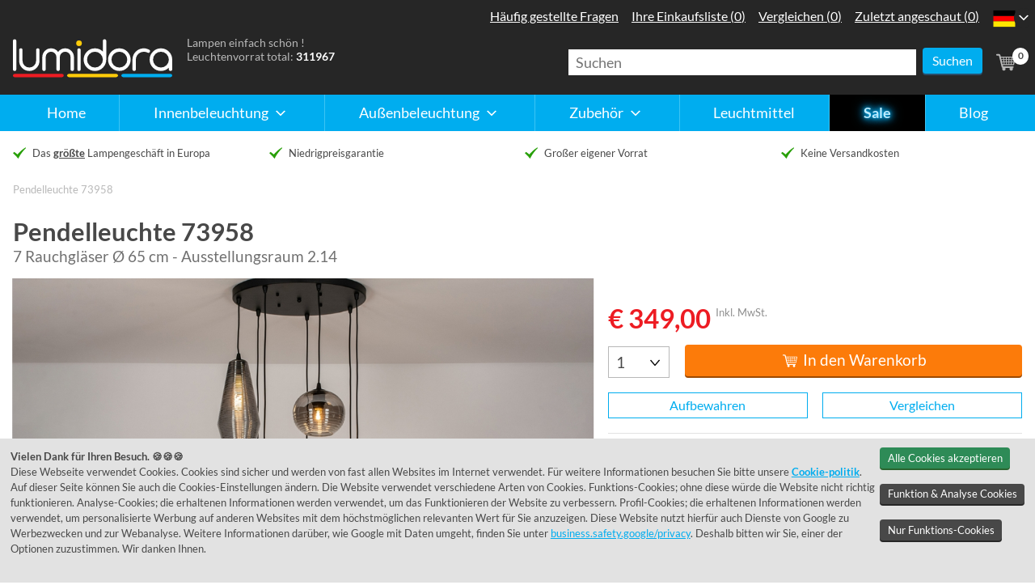

--- FILE ---
content_type: text/html; charset=UTF-8
request_url: https://www.lumidora.com/de/artikel/Pendelleuchte-73958-modern-zeitgemaess_klassisch-Glas-Metall-schwarz-matt-rund
body_size: 20869
content:
<!DOCTYPE html>
<html lang="de">
    <head>
        <meta charset="UTF-8">
        <meta name="viewport" content="width=device-width, initial-scale=1.0">
        <meta name="description" content="Pendelleuchte 73958 kaufen? Niedrigpreisgarantie, Keine Versandkosten, Großer eigener Vorrat"/>
        
        <title>Pendelleuchte 73958: Modern, Zeitgemaess Klassisch, Glas, Metall</title>

        <script>
                                dataLayer = [{
                                  'event': 'DynamicRemarketing',
                                  'ecomm_totalvalue': 349.00,
                                  'ecomm_prodid': '73958',
                                  'ecomm_pagetype': 'product',
                                  'ecomm_pcat': 'hanglampen',
                                  'criteo_PageType': 'ProductPage',
                                  'criteo_ProductID': '73958',
                                  'criteo_email': ''
                                }];
                            </script>
                            <script>
                                (function () {
                                    window.addEventListener('load', function () {

                                        DLevent = 'view_item';

                                        DLitems = [{'item_id':'73958', 'item_name':'73958', 'item_category':'binnenverlichting', 'item_category2':'hanglampen','price':349.00}];

                                        DLextra = {
                                            'trigger': 'view_item',
                                            'ecommerce': {
                                                'value': 349.00,
                                                'tax': 60.57,
                                                'value_ex_tax': 288.43
                                            }
                                        }

                                        DLpush(DLevent, DLitems, DLextra);

                                        //AB-TEST//
                                    });
                                }());
                            </script>
        <script>(function(w,d,s,l,i){w[l]=w[l]||[];w[l].push({'gtm.start':new Date().getTime(),event:'gtm.js'});var f=d.getElementsByTagName(s)[0],j=d.createElement(s),dl=l!='dataLayer'?'&l='+l:'';j.async=true;j.src='https://sst.lumidora.com/licht_aan.js?id='+i+dl;f.parentNode.insertBefore(j,f);})(window,document,'script','dataLayer','GTM-PVNH79');(function(w,d,s,l,i){w[l]=w[l]||[];w[l].push({'gtm.start':new Date().getTime(),event:'gtm.js'});var f=d.getElementsByTagName(s)[0],j=d.createElement(s),dl=l!='dataLayer'?'&l='+l:'';j.async=true;j.src='https://www.googletagmanager.com/gtm.js?id='+i+dl;f.parentNode.insertBefore(j,f);})(window,document,'script','dataLayer','GTM-P5KZNMJD');</script>

        <link rel="canonical" href="https://www.lumidora.com/de/artikel/Pendelleuchte-73958-modern-zeitgemaess_klassisch-Glas-Metall-schwarz-matt-rund">
        <link rel="apple-touch-icon" sizes="180x180" href="/de/v3/images/favicons/rietveld/apple-touch-icon.png">
        <link rel="icon" type="image/png" sizes="32x32" href="/de/v3/images/favicons/rietveld/favicon-32x32.png">
        <link rel="icon" type="image/png" sizes="16x16" href="/de/v3/images/favicons/rietveld/favicon-16x16.png">
        <link rel="manifest" href="/de/v3/images/favicons/rietveld/site.webmanifest">
        <link rel="shortcut icon" href="/de/v3/images/favicons/rietveld/favicon.ico">
        <meta name="msapplication-TileColor" content="#2b5797">
        <meta name="msapplication-config" content="/de/v3/images/favicons/rietveld/browserconfig.xml">
        <meta name="theme-color" content="#262626">

        <link rel="preload" href="/de/v3/css/rietveld.min.css?v=327" as="style" onload="this.onload=null;this.rel='stylesheet'">
        <noscript><link rel="stylesheet" href="/de/v3/css/rietveld.min.css?v=327"></noscript>

        <link rel="preload" as="script" href="https://cdn.jsdelivr.net/npm/algoliasearch@4.1.0/dist/algoliasearch.umd.min.js">
        <link rel="preload" as="script" href="/de/v3/js/rietveld.php?v=327">

        <style type="text/css">
            @font-face {font-family: "Lato";font-style: normal;font-weight: 400;src: local("Lato Regular"), local(Lato-Regular), url(/de/v3/fonts/Lato-Regular.woff2) format("woff2");unicode-range: U+0000-00FF, U+0131, U+0152-0153, U+02BB-02BC, U+02C6, U+02DA, U+02DC, U+2000-206F, U+2074, U+20AC, U+2122, U+2191, U+2193, U+2212, U+2215, U+FEFF, U+FFFD;font-display: swap;}@font-face {font-family: "Lato";font-style: normal;font-weight: 700;src: local("Lato Bold"), local(Lato-Bold), url(/de/v3/fonts/Lato-Bold.woff2) format("woff2");unicode-range: U+0000-00FF, U+0131, U+0152-0153, U+02BB-02BC, U+02C6, U+02DA, U+02DC, U+2000-206F, U+2074, U+20AC, U+2122, U+2191, U+2193, U+2212, U+2215, U+FEFF, U+FFFD;font-display: swap;}@font-face {font-family: "ShadowsIntoLight";font-style: normal;font-weight: 400;src: local(ShadowsIntoLight), local(ShadowsIntoLight), url(/de/v3/fonts/ShadowsIntoLight.woff) format("woff");unicode-range: U+0000-00FF, U+0131, U+0152-0153, U+02C6, U+02DA, U+02DC, U+2000-206F, U+2074, U+20AC, U+2212, U+2215, U+E0FF, U+EFFD, U+F000;font-display: swap;}* {padding: 0;margin: 0;box-sizing: border-box;line-height: 1.5;}html {font-size: 100%;-ms-text-size-adjust: 100%;-webkit-text-size-adjust: 100%;background: #fff;}body {margin: 0;padding-top: 3em;font-family: "Lato", "Trebuchet MS", sans-serif;color: #484848;}body * {position: relative;}@media (min-width: 48em) {body {padding-top: 9em;}}@media (min-width: 80em) {body {font-size: 112.5%;}}main section, footer section {padding: 1rem 0;}aside {background: #ebf9ff;padding: 1rem;}.l-center {width: 100%;max-width: 1280px;padding: 0 1rem;margin: 0 auto;}.l-text-column, .l-text-column-slim {width: 100%;max-width: 48em;margin: 0 auto;}.l-text-column-slim {max-width: 36em;}.l-no-padding-top {padding-top: 0 !important;}.l-no-padding {padding: 0;}.l-no-margin-top {margin-top: 0 !important;}.l-flex {display: flex;}.l-flex-wrap {flex-wrap: wrap;}.l-flex-reverse {flex-direction: row-reverse;}.l-grid {display: grid;gap: 1em;}.l-grid.usps-list {gap: 0 1em;}.l-grid-articles {grid-template-columns: 1fr 1fr;}.l-grid-nogap {gap: 0 !important;}.l-has-aside-reverse {grid-template-areas: "main" "aside";}.l-grid-homepage-main {grid-area: main;}.l-grid-homepage-aside {grid-area: aside;background: transparent;padding: 0;}@media (min-width: 30em) {.l-grid {grid-template-columns: 1fr 1fr;}.l-has-aside, .l-has-aside-reverse, .l-grid-split, .l-myrietveld-buttons, .l-article-columns {grid-template-columns: 1fr;}.l-grid-homepage-aside .l-grid {grid-template-columns: 1fr 1fr;}.l-contact-streetview, .l-footer-heroshot {grid-column: span 2;}}@media (min-width: 37.5em) {.l-article-columns {grid-template-columns: 1fr 1fr;}}@media (min-width: 48em) {.l-grid {grid-template-columns: repeat(4, 1fr);}.l-grid-articles, .l-grid-homepage-aside .l-grid, .l-grid-homepage-categories, .l-grid-homepage-highlights {grid-template-columns: 1fr 1fr 1fr;}.l-has-aside {grid-template-columns: 2fr 1fr;}.l-article-columns {grid-template-columns: 7fr 5fr;}.l-grid-blogpost {grid-template-columns: 1fr 2fr;}.l-has-aside-reverse {grid-template-columns: 1fr;grid-template-areas: "main" "aside";}.l-grid-two-columns, .usps-list {grid-template-columns: 1fr 1fr;}.l-myrietveld-buttons {grid-template-columns: 1fr;}}@media (min-width: 64em) {.l-grid-articles, .usps-list {grid-template-columns: repeat(4, 1fr);}.l-grid-two-columns, .l-myrietveld-buttons {grid-template-columns: 1fr 1fr;}.l-grid-blogpost {gap: 2rem;grid-template-columns: 2fr 3fr 1fr;}.l-has-aside-reverse {grid-template-columns: 1fr 3fr;grid-template-areas: "aside main main main";}.l-grid-homepage-aside .l-grid {grid-template-columns: 1fr;}}.no-scroll {max-height: 100%;overflow: hidden;}.sr-only, .u-visuallyhidden {position: absolute;width: 1px;height: 1px;padding: 0;margin: -1px;overflow: hidden;clip: rect(0, 0, 0, 0);border: 0;}.hide-on-mobile, .is-hidden {display: none;}.u-lobowl > * + * {margin-top: 1em;}.u-lobowl > * + br {margin-top: 0;height: 0;}.u-bg-alternate {background: #f0f0f0;}.u-text-centered {text-align: center;}.u-text-right {text-align: right;}.u-text-small {font-size: 0.8em;}.u-text-smaller {font-size: 0.64em;}picture, img {display: block;width: 100%;}picture {background: url([data-uri]) center center no-repeat #e2e2e2;}picture.no-lazyload {background: none;}[class^="has-ratio"] {display: block;}[class^="has-ratio"] > img, [class^="has-ratio"] a img, [class^="has-ratio"] > div, [class^="has-ratio"] > iframe, [class^="has-ratio"] source {position: absolute;top: 0;left: 50%;transform: translateX(-50%);width: auto;height: 100%;margin: 0 auto;}[class^="has-ratio"] > div, [class^="has-ratio"] > iframe {width: 100%;}.has-ratio-4-1 {padding-bottom: 25%;}.has-ratio-4-3 {padding-bottom: 75%;}.has-ratio-3-2 {padding-bottom: 66.66667%;}.has-ratio-3-1 {padding-bottom: 33.33333%;}.has-ratio-2-1 {padding-bottom: 50%;}.has-ratio-1-1 {padding-bottom: 100%;}.has-ratio-16-9 {padding-bottom: 56.25%;}.has-no-ratio {display: inline-block;min-width: 2rem;min-height: 2rem;}.contact-googlemap {padding-bottom: 75%;margin-top: 1em;}@media (min-width: 48em) {.contact-googlemap {padding-bottom: 50%;}}@media (min-width: 64em) {.contact-googlemap {padding-bottom: 33.33333%;}}.is-icon-button {display: block;width: 3em;height: 3em;}.icon {display: inline-block;width: 1.5rem;height: 1.5rem;margin: -0.25rem 0 0;vertical-align: middle;}.has-icon span svg {width: 1.5rem;height: 1.5rem;}h1, h2, h3, h4 {font-weight: 700;color: #484848;line-height: 1.2;}h3 + * {margin-top: 0;}h1 {font-size: 1.728em;}.a-header-styled {font-family: "ShadowsIntoLight", cursive;color: #fecb09;font-size: 2.985984rem;text-shadow: 1px 1px hsl(48deg 99% 32%);}@media (min-width: 64em) {.a-header-styled {font-size: 4.29982rem;}}h2 {font-size: 1.2em;}h3 {font-size: 1em;}h4 {font-size: 1em;}a {color: #00adef;line-height: 1.5;transition: color 0.4s;}a:hover {color: #484848;}ol, ul {list-style: none;margin: 0;}.u-lobowl ol {list-style: decimal;margin-left: 1.5rem;}.u-lobowl ol li {padding-left: 0.5rem;}.u-lobowl ol li + li {margin-top: 0.5rem;}hr {margin-top: 1em;border: none;border-top: 1px solid #e2e2e2;}fieldset {border: none;}input {font-family: "Lato", Arial, sans-serif;font-size: 1em;line-height: normal;display: block;height: 1.5rem;border-radius: 0;}input[type="text"], input[type="email"], input[type="tel"], input[type="number"], input[type="search"] {line-height: 2;width: 100%;height: 2rem !important;text-indent: 0.5em;color: #484848;border: 1px solid #b8b8b8;}header {position: fixed;top: 0;left: 0;width: 100%;height: 3rem;background: #262626;color: #fff;padding-top: 0.25rem;margin: 0;z-index: 100;}.m-primarynav-toggle {display: block;padding: 0.5rem 0 0.5rem 1.25rem;color: #fff;text-decoration: none;padding-left: 1.5rem;}.m-primarynav-toggle:hover, .m-primarynav-toggle:active {color: #fff;}.a-primarynav-hamburger, .a-primarynav-hamburger:after, .a-primarynav-hamburger:before {position: absolute;left: 0;height: 0.1875rem;background: #fff;border-radius: 0.09375rem;transition: 0.4s;transform: translateZ(0);}.a-primarynav-hamburger {top: 1.125rem;width: 0.9375rem;}.a-primarynav-hamburger:after, .a-primarynav-hamburger:before {content: "";width: 100%;}.a-primarynav-hamburger:before {top: -0.375rem;}.a-primarynav-hamburger:after {top: 0.375rem;}.is-active .a-primarynav-hamburger {background: #262626;}.is-active .a-primarynav-hamburger:before {transform: rotate(45deg);width: 1.25rem;transform-origin: 0.09375rem 0.09375rem;}.is-active .a-primarynav-hamburger:after {transform: rotate(-45deg);width: 1.25rem;transform-origin: 0.09375rem 0.09375rem;}.m-primarynav-panel {position: fixed;top: 3rem;left: -100%;bottom: 0;width: 100%;border-top: 1px solid #fff;z-index: 10;padding: 0.5rem;transition: left 0.4s;background: rgba(0, 0, 0, 0.8);overflow: auto;}.m-primarynav-panel.is-visible {left: 0;}.m-primarynav-panel * {outline: 0;}.m-primarynav-panel > ul > li + li {margin-top: 0.5rem;}.has-children .has-icon {position: static;}.m-primarynav-panel a:hover, .m-primarynav-panel a:focus {color: #fff;}.m-primarynav-panel > ul a:active, .m-primarynav-panel > ul a:focus {background: #606060;}.a-primarynav-mainitem .icon {position: absolute;top: 0.5em;right: 0.25em;transition: transform 0.4s;margin: 0;}.has-children [class^="icon-"] {fill: #fff;}.has-children.is-visible .icon {transform: rotate(180deg);}.logo {flex: 1 0 auto;margin: 0.25rem 0 0;}.logo a {display: block;width: 8em;height: 2em;margin: 0 auto;}.logo svg {width: 100%;height: 100%;}@media (min-width: 48em) {header {height: 9em;padding: 0;background: linear-gradient( 0deg, #00adef 0, #00adef 2.5em, #262626 2.5em, #262626 100% );}header .l-center {margin-top: 2.5em;}header .l-center > .l-flex {flex-wrap: wrap;}.hide-on-mobile {display: block;}.logo {order: 1;flex: 0 0 10.9375em;padding-right: 1em;margin: 0;}.logo a {width: 10.9375em;height: 3em;}.o-myrietveld {position: absolute;top: -6.5em;right: 2.5em;margin-top: 0;}.o-myrietveld ul {flex-direction: row;}.o-myrietveld li {margin: 0;}.o-myrietveld a {padding: 0.5em;font-size: 1rem;}.o-myrietveld a:hover, .o-myrietveld a:focus {background: #484848;}.p-navigation {order: 5;flex: 0 0 100%;margin: 1em 0 0;}@-moz-document url-prefix() {.p-navigation {margin-top: calc(1em - 1px);}.a-primarynav-mainitem a {padding-bottom: calc(0.5em + 1px);}}.m-primarynav-toggle {display: none;}.m-primarynav-panel {position: static;background: none;border: none;padding: 0;overflow: visible;}.m-primarynav-panel > ul {display: flex;}.m-primarynav-panel > ul li {border: none;padding: 0;flex: 1 1 auto;}.m-primarynav-panel > ul li + li {margin: 0;}.a-primarynav-mainitem + .a-primarynav-mainitem {margin-top: 0;border-left: 1px solid #3cc4f4;}.a-primarynav-mainitem > a {text-align: center;}.has-children .has-icon {position: relative;display: inline-block;padding-right: 1.5em;}.has-children .icon {top: 0.125em;right: 0;}.m-primarynav-submenu {display: none;position: absolute;top: 2.5em;left: 0;min-width: 100%;background: #484848;}html:not(.is-mobile) .m-primarynav-submenu a {padding: 0.25em 0.75em;}html:not(.is-mobile) .m-primarynav-submenu a:hover, html:not(.is-mobile) .m-primarynav-submenu a:focus {background: #606060;}.m-primarynav-panel a:hover, .m-primarynav-panel a:focus, .has-children:hover, .has-children:focus, .has-children:focus-within {background: #484848;}.has-children:hover .m-primarynav-submenu, .has-children:focus-within .m-primarynav-submenu {display: block;}}.o-countryselector {margin-top: 0.5em;}.m-countryselector-current {margin-right: 0.5em;border-right: 1px solid #e2e2e2;padding-right: 0.5em;}.a-countryselector-indicator {display: none;position: absolute;top: 0.5em;right: -1em;}.a-countryselector-indicator [class*="icon-"] {fill: #fff;}.a-countryselector-link [class*="icon-"] {display: block;width: 3em;height: 3em;padding: 0.5em;}@media (min-width: 48em) {.o-countryselector {position: absolute;top: -6.5em;right: 0;flex-direction: column;margin: 0;z-index: 2;}.o-countryselector.is-active {background: #484848;}.a-countryselector-indicator {display: block;}.m-countryselector-list {flex-direction: column;display: none;}.is-active .m-countryselector-list {display: block;}.m-countryselector-current {margin: 0;border: none;padding: 0;}.m-countryselector-list a:hover, .m-countryselector-list a:focus {background: #606060;}.m-countryselector-current, .m-countryselector-current .is-icon-button, .m-countryselector-list .is-icon-button {width: 2.5em;height: 2.5em;}.a-countryselector-link [class*="icon-"] {width: 2.5em;height: 2.5em;padding: 0.25em;}.m-countryselector-current .icon {background: #262626;border-radius: 50%;}.o-countryselector.is-active .m-countryselector-current .icon {background: #484848;}}.header-payoff {margin: 0;font-size: 0.75em;color: #b8b8b8;flex-grow: 1;flex-shrink: 1;flex-basis: 1%;order: 2;}.header-payoff * {line-height: 1.33333;}.header-payoff strong {color: #fff;}.secondary-nav {flex: 0 0 4em;margin: 0;order: 3;}@media (min-width: 48em) {.secondary-nav {padding-top: 0.5em;}}.secondary-nav > div {align-items: center;height: 100%;}.secondary-nav .has-grid > * {flex: 0 0 auto;}.secondary-nav-link {display: block;padding: 0.25rem;border-radius: 0.25rem;vertical-align: top;white-space: nowrap;color: #b8b8b8;text-decoration: none;transition-property: background;}.secondary-nav-link path {transition: fill 0.4s;}.secondary-nav-link svg {vertical-align: top;width: 2rem;height: 2rem;}.secondary-nav-link:hover {background: #484848;color: #fff;}.secondary-nav-link:hover path {fill: #fff;}.secondary-nav [class$="-list"], .secondary-nav-link svg + span {display: none;}.search-container {position: fixed;top: -10em;left: 0;width: 100%;padding: 0.5em 1em;background: #484848;z-index: 2;}.search-container-visible {top: 3em;}.search-container input {border: 0;}.search-close {width: 2em;height: 2em;padding-left: 0.5em;flex: 0 0 2.5em;}@media (min-width: 48em) {.search-container {position: relative;top: 0;left: 0;width: 40vw;max-width: 30em;padding: 0;background: none;display: block;}.search > a, .search-close {display: none;}.cart {padding-left: 0.5em;}}.cart-amount {position: absolute;box-sizing: content-box;left: 1.75rem;top: 0.25em;font-size: 0.64em;font-weight: 700;line-height: 1.75;width: 1.75em;height: 1.75em;color: #484848;text-align: center;background: #fff;border-radius: 50%;}.usps-list li {font-size: 0.8rem;line-height: 1.875;flex: 1 1 100%;justify-content: flex-start;padding-left: 1.5rem;}.usps-list li:before {position: absolute;top: 0.125rem;left: 0;width: 1rem;height: 1rem;content: "";background: url(/de/v3/images/sprite-static.svg?v=327) -2rem -10rem no-repeat;background-size: 15rem 15rem;}.sitepath {font-size: 0.8rem;margin: 0;}.sitepath > div {padding: 1rem 1rem 0;}.sitepath ul {-webkit-flex-wrap: wrap;-ms-flex-wrap: wrap;flex-wrap: wrap;margin: 0;}.sitepath li:first-child a {padding-left: 1.25rem;}.sitepath li:first-child a:before {position: absolute;top: 0.0625rem;left: 0;width: 1rem;height: 1rem;content: "";background: url(/de/v3/images/sprite-static.svg?v=327) 0 -2rem no-repeat;background-size: 15rem 15rem;}.sitepath li + li {padding-left: 1rem;}.sitepath li + li:before {position: absolute;top: 0.0625rem;left: 0;width: 1rem;height: 1rem;content: "";background: url(/de/v3/images/sprite-static.svg?v=327) -2rem -1rem no-repeat;background-size: 15rem 15rem;}.sitepath span {color: #b8b8b8;}.sitepath a {text-decoration: none;color: #00adef;}.sitepath a:hover {text-decoration: underline;}.homepage-item-link {font-weight: 700;position: absolute;z-index: 2;right: 0.5rem;bottom: 0.5rem;padding: 0.25rem 0.5rem;text-align: right;color: #fff;background: rgba(122, 186, 86, 0.75);}.homepage-item-link [class^="icon-"] {fill: #fff;}.l-grid-homepage-highlights .homepage-item-link {background: rgba(252, 123, 10, 0.75);}.m-productphotos-list ul {display: grid;grid-template-columns: repeat(5, 1fr);gap: 0.5rem;}.m-productphotos-list {margin-top: 0.5rem;}.m-productphotos-list li:nth-child(n + 6) {display: none;}@media (min-width: 37.5em) {.m-productphotos-list li:nth-child(n) {display: block;}}.contact-googlemap a {position: absolute;top: 0;left: 0;right: 0;bottom: 0;z-index: 2;margin: 0;}.contactbar-list a {line-height: 3rem;display: inline-block;text-decoration: none;}.contactbar-list [class^="icon-"] {fill: #00adef;transition: fill 0.3s;}.contactbar-list a:hover, .contactbar-list a:focus {color: #484848;}.contactbar-list a:hover [class^="icon-"], .contactbar-list a:focus [class^="icon-"] {fill: #484848;}.contactbar-list a span {margin-right: 0.5em;}.c-filter-suggestions h3 {font-size: 100%;font-weight: 400;line-height: 2.5;margin-right: 0.5em;}.c-filter-suggestions li {white-space: nowrap;}.c-filter-suggestions li a {display: block;line-height: 2.5;}.c-filter-suggestions li a span {display: inline-block;line-height: 1;border-left: 1px solid #e2e2e2;padding: 0 0.5em;}.is-mobile .c-filter-suggestions {height: 2.5em;overflow-y: hidden;background: radial-gradient( ellipse at left, rgba(0, 0, 0, 0.4) 0%, rgba(0, 0, 0, 0) 75% ), radial-gradient( ellipse at right, rgba(0, 0, 0, 0.4) 0%, rgba(0, 0, 0, 0) 75% ) 100%;background-size: 0.5rem 100%, 0.5rem 100%;background-attachment: scroll, scroll;background-repeat: no-repeat;}.is-mobile .c-filter-suggestions-viewport {overflow-x: auto;background: linear-gradient( to right, rgba(255, 255, 255, 1) 25%, rgba(255, 255, 255, 0) 100% ), linear-gradient( to left, rgba(255, 255, 255, 1) 25%, rgba(255, 255, 255, 0) 100% ) 100%;background-size: 1rem 100%, 1rem 100%;background-attachment: local, local;background-repeat: no-repeat;overflow-x: scroll;}html:not(.is-mobile) .c-filter-suggestions h3, html:not(.is-mobile) .c-filter-suggestions li a {line-height: 1.5;}html:not(.is-mobile) .c-filter-suggestions-viewport ul {flex-wrap: wrap;}.u-tag {display: inline-block;border-radius: 0.25em;padding: 0.25em 0.5em;font-size: 0.8em;font-weight: 700;background: #00adef;}.u-tag-instock {background: #29a00a;color: #fff;}.u-tag-outofstock {background: #e2e2e2;color: #484848;}.u-tag-description {margin-top: 0.5em;color: #707070;}.u-inshowroom a {display: inline-block;font-size: 1em;margin: -1em -0.25em;padding: 1em 0.25em;}.u-instock {color: #29a00a;}.u-outofstock {color: #fc7b0a;}.article-card > div {font-size: 0.8rem;background: #fff;padding: 0.5rem;height: 100%;}.article-card-data {position: static;margin-top: 0.5em;}.article-card-data p span + span {display: none;}@media (min-width: 30em) {.article-card-data {height: 3em;}.article-card-data p span + span {display: inline;}}.article-card-caption-extra, .article-card-caption {padding: 0;margin: 0;color: #909090;}.article-card-caption-extra {margin-top: 1rem;font-weight: 700;}.article-card-caption {position: static;flex: 1 1 auto;margin: 0;}.article-card-caption p [class^="u-"] {font-size: 1.2rem;line-height: 0.8;}.article-card-caption .icon {position: absolute;top: 1em;right: 1em;}.article-card-caption .u-instock, .article-card-caption .u-outofstock {vertical-align: text-top;}.article-card-price {flex: 0 1 auto;margin: 0 0 0 0.5rem;align-self: flex-end;}.article-card-price p {text-align: right;color: #ed1c23;}.a-price-old {color: #707070;}.article-card-link {position: absolute;top: 0;left: 0;right: 0;bottom: 0;background: transparent;border: 1px solid #e2e2e2;margin: 0;z-index: 2;transition-property: border;}.article-card-link:focus, .article-card-link:hover {border: 1px solid #00adef;}.ordersteps li span, .ordersteps li a {font-size: 0.8rem;display: block;padding: 0.5rem 1rem;}.split-option article > div {flex: 0 0 33.33333%;}.c-cart-cta > * {margin-top: 1rem;}.c-cart-cta input[type="submit"] {margin-left: 1rem;}.c-cart-item {margin-top: 1rem;}.c-cart-item-photo {flex: 0 0 33.33333%;max-width: 200px;padding: 0.5rem;border: 1px solid #e2e2e2;}.c-cart-item > div + div {flex-basis: 100%;margin-top: 0;padding-left: 1rem;}.c-cart-item table {width: 100%;}.c-cart-item th, .c-cart-item td {line-height: 2.5;margin: 0;padding-right: 0;}.c-cart-item td {width: 6rem;padding-right: 2rem;}@media (min-width: 30em) {.c-cart-item td {width: 100%;}}.c-cart-item .styled-select {width: 100%;max-width: 12rem;}.c-cart-item-stats {font-size: 0.64rem;margin: 0;}.c-cart-shipping-costs, .c-cart-total {padding-right: 8rem;text-align: right;}.c-cart-total {margin-top: 0.5rem;padding-top: 0.5rem;}.c-cart-shipping-costs p, .c-cart-total p {position: absolute;top: 0;right: 0;width: 7rem;margin: 0;text-align: left;}.c-cart-total p {padding-top: 0.5rem;}.c-cart-shipping-costs h3 {font-size: 1rem;line-height: 1.5;color: #484848;}.c-cart-total h2, .c-cart-total p {font-size: 1.2rem;line-height: 1.5;color: #484848;}.c-cart-total p:before {position: absolute;z-index: 10;top: 0;right: 0;left: 0;width: 100%;content: "";border-top: 2px solid #484848;}.cookie-info {position: fixed;z-index: 10000;width: 100%;right: 0;bottom: 0;left: 0;visibility: hidden;opacity: 0;background: #e2e2e2;}.cookie-info .l-center {padding: 1em;}.cookie-info-visible {visibility: visible;opacity: 1;}.cookie-info * {font-size: 0.8rem;}.cookie-info-v2 .button {white-space: nowrap;background-color: #484848;box-shadow: 0 2px 0 0 #262626;}.cookie-info-v2 .button-green {white-space: nowrap;background-color: seagreen;box-shadow: 0 2px 0 0 #2a642f;}@media (min-width: 37.5rem) {.cookie-info > div {display: flex;}}

        

            .a-primarynav-mainitem:nth-child(6)>a,.a-button-blackfriday{color:#bcecff;text-shadow:0 0 .25rem #00adef,0 0 .5rem #00adef,0 0 .75rem #00adef,0 0 1rem #00adef;font-weight:700;background:#000;animation:glitch 10.5s;animation-iteration-count:1}@keyframes glitch{18%{color:#bcecff;text-shadow:0 0 .25rem #00adef,0 0 .5rem #00adef,0 0 .75rem #00adef,0 0 1rem #00adef}19%{color:#606060;text-shadow:none}20%{color:#bcecff;text-shadow:0 0 .25rem #00adef,0 0 .5rem #00adef,0 0 .75rem #00adef,0 0 1rem #00adef}21%{color:#606060;text-shadow:none}22%{color:#bcecff;text-shadow:0 0 .25rem #00adef,0 0 .5rem #00adef,0 0 .75rem #00adef,0 0 1rem #00adef}70%{color:#bcecff;text-shadow:0 0 .25rem #00adef,0 0 .5rem #00adef,0 0 .75rem #00adef,0 0 1rem #00adef}75%{color:#56cffe;text-shadow:0 0 .25rem #0087bc,0 0 .5rem #0087bc,0 0 .75rem #0087bc,0 0 1rem #0087bc}80%{color:#bcecff;text-shadow:0 0 .25rem #00adef,0 0 .5rem #00adef,0 0 .75rem #00adef,0 0 1rem #00adef}}.m-blackfriday-banner{padding: .5em 1em; background: #262626;}.a-button-blackfriday-container { display: inline-block; padding: 2px; border-radius: 10px; background: linear-gradient(to bottom, #bcecff, #00adef)}.a-button-blackfriday{display: inline-block;padding: .2em 1em; border-radius: 8px;text-decoration: none; white-space: nowrap}@media(min-width: 48em){.m-blackfriday-banner{display: none}}
            
        </style>

        
    </head>
    <body id="body_article" class="no-js">
        <noscript><iframe src="https://sst.lumidora.com/ns.html?id=GTM-PVNH79" height="0" width="0" style="display:none;visibility:hidden"></iframe></noscript>
        <script>
            document.body.classList.remove("no-js");
            document.body.classList.add("has-js");
            if (navigator.maxTouchPoints || "ontouchstart" in document.documentElement) {
                document.body.classList.add("is-mobile");
            }
        </script>
        <header>
            <div class="l-center">
                <div class="l-flex">
                    <div class="p-navigation">
                        <nav class="o-primarynav" data-component="primarynav">
                            <a href="#menu" class="m-primarynav-toggle">
                                <span class="a-primarynav-hamburger"></span>
                                Menu
                            </a>
                            <div class="m-primarynav-panel">
                                
<ul id="menu">
    <li class="a-primarynav-mainitem"><a href="/de/">Home</a></li>
    <li class="a-primarynav-mainitem has-children">
        <a href="/de/innenbeleuchtung">
            <span class="has-icon">
                Innenbeleuchtung
                <span class="icon">
                    <svg viewBox="0 0 32 32" role="img">
                        <use class="icon-arrow" xlink:href="/de/v3/images/sprite-dynamic.svg#icon-arrow"></use>
                    </svg>
                </span>
            </span>
        </a>
        <div class="m-primarynav-submenu">
            <ul>
                <li><h4>Top 7 Produktkategorien:</h4></li><li><a href="/de/innenbeleuchtung/haengeleuchten">H&auml;ngeleuchten</a></li><li><a href="/de/innenbeleuchtung/spots">Spots</a></li><li><a href="/de/innenbeleuchtung/einbaustrahler">Einbaustrahler</a></li><li><a href="/de/innenbeleuchtung/deckenleuchten">Deckenleuchten</a></li><li><a href="/de/innenbeleuchtung/stehlampen">Stehlampen</a></li><li><a href="/de/innenbeleuchtung/wandlampen">Wandlampen</a></li><li><a href="/de/innenbeleuchtung/tischlampen">Tischlampen</a></li><li><h4>Top 3 Räume:</h4></li><li><a href="/de/innenbeleuchtung/badezimmer">Badezimmer</a></li><li><a href="/de/innenbeleuchtung/schlafzimmer">Schlafzimmer</a></li><li><a href="/de/innenbeleuchtung/esszimmer">Esszimmer</a></li>
                <li>
                    <a href="/de/innenbeleuchtung" class="a-primarynav-showall">Alle anzeigen</a>
                </li>
            </ul>
        </div>
    </li>
    <li class="a-primarynav-mainitem has-children">
        <a href="/de/aussenbeleuchtung">
            <span class="has-icon">
                Außenbeleuchtung
                <span class="icon">
                    <svg viewBox="0 0 32 32" role="img">
                        <use class="icon-arrow" xlink:href="/de/v3/images/sprite-dynamic.svg#icon-arrow"></use>
                    </svg>
                </span>
            </span>
        </a>
        <div class="m-primarynav-submenu">
            <ul>
                <li><h4>Top 5 Produktkategorien:</h4></li><li><a href="/de/aussenbeleuchtung/bewegungsmelder">Bewegungsmelder</a></li><li><a href="/de/aussenbeleuchtung/daemmerungsschalter">D&auml;mmerungsschalter</a></li><li><a href="/de/aussenbeleuchtung/wandlampen">Wandlampen Außen</a></li><li><a href="/de/aussenbeleuchtung/deckenleuchten">Deckenleuchten Außen</a></li><li><a href="/de/aussenbeleuchtung/stehende-aussenleuchten">Stehende au&szlig;enleuchten</a></li><li><h4>Top 3 Stile:</h4></li><li><a href="/de/aussenbeleuchtung/laendlich">L&auml;ndlich</a></li><li><a href="/de/aussenbeleuchtung/modern">Modern</a></li><li><a href="/de/aussenbeleuchtung/klassisch">Klassisch</a></li>
                <li>
                    <a href="/de/aussenbeleuchtung" class="a-primarynav-showall">Alle anzeigen</a>
                </li>
            </ul>
        </div>
    </li>
    <li class="a-primarynav-mainitem has-children">
        <a href="/de/zubehoer">
            <span class="has-icon">
                Zubehör
                <span class="icon">
                    <svg viewBox="0 0 32 32" role="img">
                        <use class="icon-arrow" xlink:href="/de/v3/images/sprite-dynamic.svg#icon-arrow"></use>
                    </svg>
                </span>
            </span>
        </a>
        <div class="m-primarynav-submenu">
            <ul>
                <li><a href="/de/zubehoer/LED-Leuchten">LED Leuchten</a></li><li><a href="/de/zubehoer/leuchtmittel">Leuchtmittel</a></li><li><a href="/de/zubehoer/lampenschirme">Lampenschirme</a></li><li><a href="/de/zubehoer?q=559-786">Armaturen</a></li><li><a href="/de/zubehoer/dimmer">Dimmer</a></li><li><a href="/de/zubehoer/garderoben">Garderoben</a></li>
                <li>
                    <a href="/de/zubehoer" class="a-primarynav-showall">Alle anzeigen</a>
                </li>
            </ul>
        </div>
    </li>
    <li class="a-primarynav-mainitem"><a href="/de/zubehoer/leuchtmittel">Leuchtmittel</a></li>
    <li class="a-primarynav-mainitem"><a href="/de/sale">Sale</a></li>
    <li class="a-primarynav-mainitem"><a href="/de/blog_menu">Blog</a></li>
</ul>

                                <div class="o-myrietveld">
                                    <ul class="l-flex">
                                        <li class="faq">
                                            <a href="/de/faq"><span>Häufig gestellte Fragen</span></a>
                                        </li>
                                        <li class="save">
                                            <a href="/de/saved">
                                                <span>Ihre Einkaufsliste<span class="sr-only">:</span> (<span class="amount">0</span>)</span>
                                            </a>
                                        </li>
                                        <li class="compare">
                                            <a href="/de/compare">
                                                <span>Vergleichen<span class="sr-only">:</span> (<span class="amount">0</span>)</span>
                                            </a>
                                        </li>
                                        <li class="seen">
                                            <a href="/de/seen">
                                                <span>Zuletzt angeschaut<span class="sr-only">:</span> (<span class="amount">0</span>)</span>
                                            </a>
                                        </li>
                                    </ul>
                                </div>

                                <div class="o-countryselector l-flex" data-component="countryselector">
                                    <div class="m-countryselector-current">
                                        <a href="#country-list" class="a-countryselector-link is-icon-button">
                                            <span class="icon-de">
                                                <svg viewBox="0 0 32 32" role="img">
                                                    <use class="icon-flag-de" xlink:href="/de/v3/images/sprite-dynamic.svg#icon-flag-de"></use>
                                                </svg>
                                            </span>
                                            <span class="sr-only">Nederland</span>
                                            <span class="a-countryselector-indicator has-icon">
                                                <span class="icon">
                                                    <svg viewBox="0 0 32 32" role="img">
                                                        <use class="icon-arrow" xlink:href="/de/v3/images/sprite-dynamic.svg#icon-arrow"></use>
                                                    </svg>
                                                </span>
                                            </span>
                                        </a>
                                    </div>

                                    <ul id="country-list" class="m-countryselector-list l-flex">
                                        <li>
                                            <a href="https://www.rietveldlicht.nl" class="a-countryselector-link is-icon-button">
                                                <span class="icon-nl">
                                                    <svg viewBox="0 0 32 32" role="img">
                                                        <use class="icon-flag-nl" xlink:href="/de/v3/images/sprite-dynamic.svg#icon-flag-nl"></use>
                                                    </svg>
                                                </span>
                                                <span class="sr-only">Nederland</span>
                                            </a>
                                        </li>
                                        <li>
                                            <a href="https://www.rietveldlicht.be" class="a-countryselector-link is-icon-button">
                                                <span class="icon-be">
                                                    <svg viewBox="0 0 32 32" role="img">
                                                        <use class="icon-flag-be" xlink:href="/de/v3/images/sprite-dynamic.svg#icon-flag-be"></use>
                                                    </svg>
                                                </span>
                                                <span class="sr-only">Belgi&euml;</span>
                                            </a>
                                        </li>
                                        <li>
                                            <a href="https://www.lumidora.com/de/" class="a-countryselector-link is-icon-button">
                                                <span class="icon-de">
                                                    <svg viewBox="0 0 32 32" role="img">
                                                        <use class="icon-flag-de" xlink:href="/de/v3/images/sprite-dynamic.svg#icon-flag-de"></use>
                                                    </svg>
                                                </span>
                                                <span class="sr-only">Deutschland</span>
                                            </a>
                                        </li>
                                    </ul>
                                </div>

                            </div>
                        </nav>
                    </div>

                    <figure class="logo">
                        <a href="/de/"><svg xmlns="http://www.w3.org/2000/svg" width="175" height="48" viewBox="0 0 175 48.000001"><g transform="translate(-214.096 -463.077) scale(.49645)"><rect width="112.5" height="7.5" x="431.25" y="1015.55" fill="#ed1c23" rx="4.219" ry="3.75"/><rect width="112.5" height="7.5" x="551.25" y="1015.55" fill="#fecb09" rx="4.219" ry="3.75"/><rect width="112.5" height="7.5" x="671.25" y="1015.55" fill="#00adef" rx="4.219" ry="3.75"/></g><g transform="translate(-214.096 -463.077) scale(.49645)"><rect width="7.5" height="70" x="431.25" y="939.175" fill="#fff" rx="3.25" ry="3.25"/><path fill="#fff" d="M448.75 959.075c-2.078 0-3.75 1.454-3.75 3.258v24.34a22.5 22.5 0 0 0 22.5 22.5 22.5 22.5 0 0 0 22.5-22.5v-24.25c0-1.8-1.673-3.25-3.75-3.25-2.078 0-3.75 1.45-3.75 3.25v24.25a15 15 0 0 1-15 15 15 15 0 0 1-15-15v-24.34c0-1.804-1.673-3.258-3.75-3.258zM515.625 959.175a19.375 19.375 0 0 0-19.375 19.375v27.375c0 1.8 1.673 3.25 3.75 3.25 2.078 0 3.75-1.45 3.75-3.25V978.55a11.875 11.875 0 0 1 11.875-11.875A11.875 11.875 0 0 1 527.5 978.55v27.375c0 1.8 1.673 3.25 3.75 3.25 2.078 0 3.75-1.45 3.75-3.25V978.55a11.875 11.875 0 0 1 11.875-11.875 11.875 11.875 0 0 1 11.875 11.875v27.375c0 1.8 1.673 3.25 3.75 3.25 2.078 0 3.75-1.45 3.75-3.25V978.55a19.375 19.375 0 0 0-19.375-19.375 19.375 19.375 0 0 0-15.623 7.957 19.375 19.375 0 0 0-15.627-7.957z"/><rect width="7.5" height="50" x="573.75" y="959.175" fill="#fff" rx="4.875" ry="3.25"/><path fill="#fff" d="M633.5 939.174c-1.8 0-3.25 1.45-3.25 3.25v23.905a25 25 0 0 0-17.5-7.156 25 25 0 0 0-25 25 25 25 0 0 0 25 25 25 25 0 0 0 24.996-24.873h.004v-41.876c0-1.8-1.45-3.25-3.25-3.25h-1zm-20.75 27.5a17.5 17.5 0 0 1 17.5 17.5 17.5 17.5 0 0 1-17.5 17.5 17.5 17.5 0 0 1-17.5-17.5 17.5 17.5 0 0 1 17.5-17.5zM666.75 959.175a25 25 0 0 0-25 25 25 25 0 0 0 25 25 25 25 0 0 0 25-25 25 25 0 0 0-25-25zm0 7.5a17.5 17.5 0 0 1 17.5 17.5 17.5 17.5 0 0 1-17.5 17.5 17.5 17.5 0 0 1-17.5-17.5 17.5 17.5 0 0 1 17.5-17.5zM758.75 959.174a25 25 0 0 0-25 25 25 25 0 0 0 25 25 25 25 0 0 0 17.5-7.177v3.927c0 1.8 1.673 3.25 3.75 3.25 2.078 0 3.75-1.45 3.75-3.25v-21.75a25 25 0 0 0-25-25zm0 7.5a17.5 17.5 0 0 1 17.5 17.5 17.5 17.5 0 0 1-17.5 17.5 17.5 17.5 0 0 1-17.5-17.5 17.5 17.5 0 0 1 17.5-17.5zM720.22 959.182c-8.443.19-16.586 4.65-21.116 12.498-2.277 3.943-3.35 8.247-3.348 12.494h-.006v21.75c0 1.8 1.672 3.25 3.75 3.25 2.077 0 3.75-1.45 3.75-3.25v-21.75h.017c-.002-2.973.74-5.984 2.332-8.744 4.832-8.37 16.198-11.058 23.992-6.558 3.7 2.137 7.34-4.22 3.662-6.344-4.11-2.373-8.613-3.445-13.035-3.346z"/><circle cx="577.5" cy="947.925" r="6.25" fill="#fecb09"/></g></svg><span class="sr-only">Naar de homepage</span></a>
                    </figure>

                    <section class="header-payoff hide-on-mobile">
                        <p>Lampen einfach schön !<br>
Leuchtenvorrat total: <strong>311967</strong></p>
                    </section>

                    <section class="secondary-nav">
                        <div class="l-flex">
                            <div class="search" data-component="search">
                                <a href="#search-container" class="secondary-nav-link">
                                    <svg xmlns="http://www.w3.org/2000/svg" width="32" height="32" viewBox="0 0 32 32"><path fill="#b8b8b8" d="M6.55 18.96q1.293 1.292 2.9 1.953 1.605.662 3.306.662 1.543 0 3.024-.536 1.448-.536 2.708-1.544l1.606 3.937 4.095 4.095q.66.472 1.416.472.945 0 1.67-.756.693-.724.693-1.67 0-.818-.474-1.417l-4.063-4.094-3.968-1.606q1.007-1.197 1.543-2.677.535-1.48.535-3.056 0-2.362-1.228-4.378-1.165-1.984-3.18-3.15Q15.117 4 12.786 4 10.425 4 8.41 5.228q-1.985 1.166-3.182 3.15-1.197 2.047-1.197 4.378 0 1.764.63 3.338.63 1.638 1.89 2.867zM16.6 16.6q-.787.756-1.795 1.166-1.008.41-2.047.41-1.417 0-2.646-.725-1.26-.726-1.984-1.954-.724-1.26-.724-2.71 0-1.48.755-2.707.725-1.23 1.953-1.954 1.23-.724 2.677-.724 1.418 0 2.678.755 1.228.725 1.984 1.953.723 1.23.723 2.646 0 1.07-.41 2.08-.41 1.007-1.165 1.762z"/></svg>
                                    <span class="sr-only">Suchen</span>
                                </a>

                                <div id="search-container" class="search-container">
                                    <form action="/de/find" method="get" class="l-flex">
                                        <input type="text" id="initial-search" name="search" value="" autocomplete="off" placeholder="Suchen" data-component="algolia_autocomplete">

                                        <input type="submit" value="Suchen" class="button">
                                        <a href="#close" class="is-icon-button search-close">
                                            <svg viewBox="0 0 32 32" role="img">
                                                <use class="icon-cross" xlink:href="/de/v3/images/sprite-dynamic.svg#icon-cross"></use>
                                            </svg>
                                            <span class="sr-only">Abschließen</span></a>
                                    </form>

                                    <div class="m-algolia-autocomplete"></div>
                                </div>
                            </div>

                            <div class="cart">
                                <a href="/de/cart" class="secondary-nav-link">
                                    <svg xmlns="http://www.w3.org/2000/svg" viewBox="0 0 32 32" width="32" height="32"><path fill="#b8b8b8" d="M13.525 26.3c1.162 0 2.106-.946 2.106-2.108 0-.483-.16-.94-.45-1.31h5.74c-.29.37-.45.827-.45 1.31 0 1.162.95 2.107 2.11 2.107 1.17 0 2.11-.95 2.11-2.11 0-.49-.16-.94-.45-1.31h.366c.548 0 .994-.45.994-1s-.45-1-.998-1H12.61l-.35-1.42h13.26c.32 0 .6-.23.663-.546l1.805-9.13c.04-.2-.012-.405-.14-.56-.13-.157-.32-.247-.522-.247H9.668L9.29 7.5c-.06-.288-.185-.58-.36-.844h.002c-.276-.44-.914-.955-1.8-.955h-.04.003-2.1c-.55 0-.995.45-.995 1s.446 1 .995 1H7.09c.125.01.134.02.167.05.006.01.012.01.02.02.028.04.06.12.068.15 0 0 0-.01-.002-.01l.002.01.01.05.002.01 3.505 14.16c.11.45.506.76.965.76h.047c-.294.37-.457.828-.457 1.31 0 1.163.946 2.108 2.108 2.108zm-.153-8.17h-1.45l-.54-2.196h1.743l.247 2.195zm2.832 0h-1.832l-.246-2.196h2.02l.058 2.195zm2.948 0h-1.954l-.06-2.196h2.073l-.05 2.195zm2.927 0h-1.94l.05-2.196h2.07l-.19 2.195zm2.88 0h-1.89l.19-2.196h2.13l-.44 2.195zm-11.95-3.19h-1.88l-.45-1.798h2.12l.2 1.8zm3.1 0h-2.1l-.21-1.798h2.26l.05 1.8zm3.12 0h-2.12l-.05-1.798h2.22l-.05 1.8zm3.12 0h-2.12l.05-1.798h2.23l-.16 1.8zm3.23 0h-2.24l.152-1.798h2.44l-.356 1.8zM12.7 12.15h-2.253l-.445-1.804h2.495l.203 1.804zm3.344 0H13.7l-.203-1.804h2.5l.047 1.804zm3.268 0h-2.274l-.048-1.804h2.37l-.048 1.804zm3.288 0h-2.294l.048-1.804h2.403L22.6 12.15zm3.547 0h-2.55l.157-1.804h2.75l-.357 1.804"/></svg>
                                    <span class="sr-only">Warenkorb</span> <span class="sr-only">(</span> <span class="cart-amount">0</span><span class="sr-only"> Artikelnummer)</span>
                                </a>
                            </div>
                        </div>
                    </section>
                </div>
            </div>
        </header>

        <main><!--
            <section class="m-blackfriday-banner">
                <div class="l-center">
                    <div class="u-text-centered">
                        <span class="a-button-blackfriday-container"><a href="/de/sale" class="a-button-blackfriday" style="background: #000">Black Friday Week!</a></span>
                    </div>
                </div>
            </section>-->
            <section>
                <div class="l-center">
                    <ul class="l-grid usps-list">
                        <li>Das <u><strong>größte</strong></u> Lampengeschäft in Europa</li><li>Niedrigpreisgarantie</li><li>Großer eigener Vorrat</li><li>Keine Versandkosten</li>
                    </ul>
                </div>
            </section>

            <section class="l-no-padding-top"><div class="l-center"><nav class="sitepath"><ol class="l-flex l-flex-wrap"><li><span>Pendelleuchte 73958</span></li></ol></nav></div></section>

            

            

    <section class="article-title l-no-padding-top">
        <div class="l-center">
            <h1>Pendelleuchte 73958</h1>
            <p class="article-title-sub">7 Rauchgläser &Oslash; 65 cm - Ausstellungsraum 2.14</p>
        </div>
    </section>

    <section class="l-no-padding-top">
        <div class="l-center">
            <div class="l-grid l-article-columns">
                <div class="o-productphotos" data-component="carousel">
                    <picture class="u-carousel-item">
                        <a href="https://www.rietveldlicht.nl/fotos/groot/73958.jpg" class="has-ratio-3-2" title="Foto 73958: Pendelleuchte mit sieben Gläsern aus Rauchglas, geeignet für LED." itemscope itemtype="https://schema.org/WebPage">
                            <img src="https://www.rietveldlicht.nl/fotos/groot/73958.jpg" width="1014" height="674" loading="lazy" alt="Foto 73958: Pendelleuchte mit sieben Gläsern aus Rauchglas, geeignet für LED." itemprop="primaryImageOfPage">
                        </a>
                        
                    </picture>

                    <div class="m-productphotos-list">
                        <ul data-component="productphotos">
                            
        
<li class="u-carousel-item">
    <picture>
        <a href="https://www.rietveldlicht.nl/fotos/groot/73958_1.jpg" class="has-ratio-3-2" title="Foto 73958-1: Pendelleuchte mit sieben Gläsern aus Rauchglas, geeignet für LED.">
            <img src="https://www.rietveldlicht.nl/fotos/klein/73958_1.jpg" width="130" height="86" class="thumbnail" loading="lazy" alt="Foto 73958-1: Pendelleuchte mit sieben Gläsern aus Rauchglas, geeignet für LED.">
        </a>
    </picture>
</li>
<li class="u-carousel-item">
    <picture>
        <a href="https://www.rietveldlicht.nl/fotos/groot/73958_3.jpg" class="has-ratio-3-2" title="Foto 73958-3: Pendelleuchte mit sieben Gläsern aus Rauchglas, geeignet für LED.">
            <img src="https://www.rietveldlicht.nl/fotos/klein/73958_3.jpg" width="130" height="86" class="thumbnail" loading="lazy" alt="Foto 73958-3: Pendelleuchte mit sieben Gläsern aus Rauchglas, geeignet für LED.">
        </a>
    </picture>
</li>
<li class="u-carousel-item">
    <picture>
        <a href="https://www.rietveldlicht.nl/fotos/groot/73958_4.jpg" class="has-ratio-3-2" title="Foto 73958-4: Pendelleuchte mit sieben Gläsern aus Rauchglas, geeignet für LED.">
            <img src="https://www.rietveldlicht.nl/fotos/klein/73958_4.jpg" width="130" height="86" class="thumbnail" loading="lazy" alt="Foto 73958-4: Pendelleuchte mit sieben Gläsern aus Rauchglas, geeignet für LED.">
        </a>
    </picture>
</li>
<li class="u-carousel-item">
    <picture>
        <a href="https://www.rietveldlicht.nl/fotos/groot/73958_5.jpg" class="has-ratio-3-2" title="Foto 73958-5: Pendelleuchte mit sieben Gläsern aus Rauchglas, geeignet für LED.">
            <img src="https://www.rietveldlicht.nl/fotos/klein/73958_5.jpg" width="130" height="86" class="thumbnail" loading="lazy" alt="Foto 73958-5: Pendelleuchte mit sieben Gläsern aus Rauchglas, geeignet für LED.">
        </a>
    </picture>
</li>
<li class="u-carousel-item">
    <picture>
        <a href="https://www.rietveldlicht.nl/fotos/groot/73958_6.jpg" class="has-ratio-3-2" title="Foto 73958-6: Pendelleuchte mit sieben Gläsern aus Rauchglas, geeignet für LED.">
            <img src="https://www.rietveldlicht.nl/fotos/klein/73958_6.jpg" width="130" height="86" class="thumbnail" loading="lazy" alt="Foto 73958-6: Pendelleuchte mit sieben Gläsern aus Rauchglas, geeignet für LED.">
        </a>
    </picture>
</li>
<li class="u-carousel-item">
    <picture>
        <a href="https://www.rietveldlicht.nl/fotos/groot/73958_7.jpg" class="has-ratio-3-2" title="Foto 73958-7: Pendelleuchte mit sieben Gläsern aus Rauchglas, geeignet für LED.">
            <img src="https://www.rietveldlicht.nl/fotos/klein/73958_7.jpg" width="130" height="86" class="thumbnail" loading="lazy" alt="Foto 73958-7: Pendelleuchte mit sieben Gläsern aus Rauchglas, geeignet für LED.">
        </a>
    </picture>
</li>
<li class="u-carousel-item">
    <picture>
        <a href="https://www.rietveldlicht.nl/fotos/groot/73958_9.jpg" class="has-ratio-3-2" title="Foto 73958-9: Pendelleuchte mit sieben Gläsern aus Rauchglas, geeignet für LED.">
            <img src="https://www.rietveldlicht.nl/fotos/klein/73958_9.jpg" width="130" height="86" class="thumbnail" loading="lazy" alt="Foto 73958-9: Pendelleuchte mit sieben Gläsern aus Rauchglas, geeignet für LED.">
        </a>
    </picture>
</li>
<li class="u-carousel-item">
    <picture>
        <a href="https://www.rietveldlicht.nl/fotos/groot/73958_10.jpg" class="has-ratio-3-2" title="Foto 73958-10: Pendelleuchte mit sieben Gläsern aus Rauchglas, geeignet für LED.">
            <img src="https://www.rietveldlicht.nl/fotos/klein/73958_10.jpg" width="130" height="86" class="thumbnail" loading="lazy" alt="Foto 73958-10: Pendelleuchte mit sieben Gläsern aus Rauchglas, geeignet für LED.">
        </a>
    </picture>
</li>
<li class="u-carousel-item">
    <picture>
        <a href="https://www.rietveldlicht.nl/fotos/groot/73958_11.jpg" class="has-ratio-3-2" title="Foto 73958-11: Pendelleuchte mit sieben Gläsern aus Rauchglas, geeignet für LED.">
            <img src="https://www.rietveldlicht.nl/fotos/klein/73958_11.jpg" width="130" height="86" class="thumbnail" loading="lazy" alt="Foto 73958-11: Pendelleuchte mit sieben Gläsern aus Rauchglas, geeignet für LED.">
        </a>
    </picture>
</li>
<li class="u-carousel-item">
    <picture>
        <a href="https://www.rietveldlicht.nl/fotos/groot/73958_12.jpg" class="has-ratio-3-2" title="Foto 73958-12: Pendelleuchte mit sieben Gläsern aus Rauchglas, geeignet für LED.">
            <img src="https://www.rietveldlicht.nl/fotos/klein/73958_12.jpg" width="130" height="86" class="thumbnail" loading="lazy" alt="Foto 73958-12: Pendelleuchte mit sieben Gläsern aus Rauchglas, geeignet für LED.">
        </a>
    </picture>
</li>
<li class="u-carousel-item">
    <picture>
        <a href="https://www.rietveldlicht.nl/fotos/groot/73958_13.jpg" class="has-ratio-3-2" title="Foto 73958-13: Pendelleuchte mit sieben Gläsern aus Rauchglas, geeignet für LED.">
            <img src="https://www.rietveldlicht.nl/fotos/klein/73958_13.jpg" width="130" height="86" class="thumbnail" loading="lazy" alt="Foto 73958-13: Pendelleuchte mit sieben Gläsern aus Rauchglas, geeignet für LED.">
        </a>
    </picture>
</li>
<li class="u-carousel-item">
    <picture>
        <a href="https://www.rietveldlicht.nl/fotos/groot/73958_14.jpg" class="has-ratio-3-2" title="Foto 73958-14: Pendelleuchte mit sieben Gläsern aus Rauchglas, geeignet für LED.">
            <img src="https://www.rietveldlicht.nl/fotos/klein/73958_14.jpg" width="130" height="86" class="thumbnail" loading="lazy" alt="Foto 73958-14: Pendelleuchte mit sieben Gläsern aus Rauchglas, geeignet für LED.">
        </a>
    </picture>
</li>
<li class="u-carousel-item">
    <picture>
        <a href="https://www.rietveldlicht.nl/fotos/groot/73958_15.jpg" class="has-ratio-3-2" title="Foto 73958-15: Pendelleuchte mit sieben Gläsern aus Rauchglas, geeignet für LED.">
            <img src="https://www.rietveldlicht.nl/fotos/klein/73958_15.jpg" width="130" height="86" class="thumbnail" loading="lazy" alt="Foto 73958-15: Pendelleuchte mit sieben Gläsern aus Rauchglas, geeignet für LED.">
        </a>
    </picture>
</li>
<li class="u-carousel-item">
    <picture>
        <a href="https://www.rietveldlicht.nl/fotos/groot/73958_16.jpg" class="has-ratio-3-2" title="Foto 73958-16: Pendelleuchte mit sieben Gläsern aus Rauchglas, geeignet für LED.">
            <img src="https://www.rietveldlicht.nl/fotos/klein/73958_16.jpg" width="130" height="86" class="thumbnail" loading="lazy" alt="Foto 73958-16: Pendelleuchte mit sieben Gläsern aus Rauchglas, geeignet für LED.">
        </a>
    </picture>
</li>
<li class="u-carousel-item">
    <picture>
        <a href="https://www.rietveldlicht.nl/fotos/groot/73958_17.jpg" class="has-ratio-3-2" title="Foto 73958-17: Pendelleuchte mit sieben Gläsern aus Rauchglas, geeignet für LED.">
            <img src="https://www.rietveldlicht.nl/fotos/klein/73958_17.jpg" width="130" height="86" class="thumbnail" loading="lazy" alt="Foto 73958-17: Pendelleuchte mit sieben Gläsern aus Rauchglas, geeignet für LED.">
        </a>
    </picture>
</li>
<li class="u-carousel-item">
    <picture>
        <a href="https://www.rietveldlicht.nl/fotos/groot/73958_18.jpg" class="has-ratio-3-2" title="Foto 73958-18: Pendelleuchte mit sieben Gläsern aus Rauchglas, geeignet für LED.">
            <img src="https://www.rietveldlicht.nl/fotos/klein/73958_18.jpg" width="130" height="86" class="thumbnail" loading="lazy" alt="Foto 73958-18: Pendelleuchte mit sieben Gläsern aus Rauchglas, geeignet für LED.">
        </a>
    </picture>
</li>
                        </ul>
                    </div>
                </div>

                <div class="article-cta u-lobowl">
                    <button class="zieny-ar-btn button" style="display:none; margin:0px 0 20px 0; cursor:pointer;">Bekijk dit product nu in 3D & AR!</button>
                    

                    <p class="price">
                        
                        <strong>&euro; 349,00</strong>
                        <span class="taxes">Inkl. MwSt.</span>
                    </p>

                    <div class="o-cart-cta" data-component="stickycta">
                        <form action="/de/jx_cart" method="get">
                            <input type="hidden" value="add" name="aAction[]">
                            <input type="hidden" value="73958" name="art">
    
                            <div class="l-flex m-primary-cta" data-component="add_to_cart">
                                <span class="styled-select">
                                    <select name="amount" id="amount">
                                        <option value="1">1</option><option value="2">2</option><option value="3">3</option><option value="4">4</option><option value="5">5</option><option value="6">6</option><option value="7">7</option><option value="8">8</option><option value="9">9</option><option value="10">10</option><option value="11">11</option><option value="12">12</option><option value="13">13</option><option value="14">14</option><option value="15">15</option><option value="16">16</option><option value="17">17</option><option value="18">18</option><option value="19">19</option><option value="20">20</option><option value="21">21</option><option value="22">22</option><option value="23">23</option><option value="24">24</option><option value="25">25</option><option value="26">26</option><option value="27">27</option><option value="28">28</option><option value="29">29</option><option value="30">30</option><option value="31">31</option><option value="32">32</option><option value="33">33</option><option value="34">34</option><option value="35">35</option><option value="36">36</option><option value="37">37</option><option value="38">38</option><option value="39">39</option><option value="40">40</option><option value="41">41</option><option value="42">42</option><option value="43">43</option><option value="44">44</option><option value="45">45</option><option value="46">46</option><option value="47">47</option><option value="48">48</option><option value="49">49</option><option value="50">50</option><option value="51">51</option><option value="52">52</option><option value="53">53</option><option value="54">54</option>
                                    </select>
                                </span>
    
                                <button type="submit" class="button button-orange"><span><span class="icon"><svg viewBox="0 0 24 24" role="img">
            <use class="icon-cart" xlink:href="/de/v3/images/sprite-dynamic.svg?v=327#icon-cart"></use>
        </svg></span>In den Warenkorb</span></button>
                            </div>
                        </form>
                    </div>

                    <div data-component="my_rietveld">
                        <ul class="l-grid l-myrietveld-buttons">
                            <li>
                                <button id="button-save" data-eventtype="save" data-art="73958" data-action="add" class="button-secondary button-my-rietveld ">
                                    <span>Aufbewahren</span>
                                </button>
                            </li>

                            <li>
                                <button id="button-compare" data-eventtype="compare" data-art="73958" data-action="add" class="button-secondary button-my-rietveld ">
                                    <span>Vergleichen</span>
                                </button>
                            </li>
                        </ul>
                    </div>

                    <hr>

                    <div class="article-availability u-lobowl">
                        <p class="u-tag u-tag-instock">10+ Stück Vorrätig</p>

                        <!-- Tekst hieronder alleen tonen als artikel op voorraad is. -->
                        <!-- <p class="u-text-small u-tag-description">Dit artikel is in de <a href="/de/contact">showroom</a> te bezichtigen in kamer: <strong>2.20</strong></p>-->

                        <p><strong>Lieferzeit: 3 Tage</strong></p>
                        
                        
                    </div>

                    <ul class="usps-list">
                        
                        <li>Niedrigpreisgarantie</li>
<li>Keine Versandkosten</li>
<li>2 Jahre Garantie</li>
<li>30 Tage Widerrufsrecht</li>
                    </ul>

                    <hr>

                    <p>Fragen? Service Team Telefonnummer: <a href="tel:+4939292678215">039292-678215</a></p>

                    <ul class="article-shortlist">
                        <li><span>Dieser Artikel kann in unserem Showroom besichtigt werden</span></li><li><span>Ausstellungsraum 2.14</span></li><li><span>Artikel ist dimmbar</span></li><li><span>Geliefert ohne Dimmer</span></li><li><span>Geliefert ohne Leuchtmittel</span></li>
                    </ul>

                    <p>
                        <a href="#tab-specifications">Spezifikationen</a>
                    </p>

                    <p><a href="#lightsources">Geeignete Leuchtmittel</a></p>
                    <p><a href="https://www.rietveldlicht.nl/lumidora_manual?art=73958" target="_blank">Gebrauchsanleitung 73958</a><svg style="margin:0 0 0 0.5rem;width:0.8rem; vertical-align: middle" viewBox="0 0 67 88" version="1.1" xmlns="http://www.w3.org/2000/svg" xmlns:xlink="http://www.w3.org/1999/xlink">
    <g id="Page-1" stroke="none" stroke-width="1" fill="none" fill-rule="evenodd">
        <g id="Resources" transform="translate(-666.000000, -639.000000)" fill="#1A83CE">
            <g id="Website" transform="translate(442.000000, -3.000000)">
                <g id="Content" transform="translate(136.000000, 454.000000)">
                    <g id="Resources" transform="translate(0.000000, 188.000000)">
                        <g id="Row">
                            <g id="Resources" transform="translate(0.000000, 0.391033)">
                                <g id="PDF" transform="translate(88.799818, 0.000000)">
                                    <path d="M60.9373702,83.4171603 L4.28757621,83.4171603 C4.16950095,83.4171603 4.07334181,83.3204148 4.07334181,83.2016196 L4.07334181,4.31371997 C4.07334181,4.19492473 4.16950095,4.09817926 4.28757621,4.09817926 L45.5614223,4.09817926 L45.5614223,15.4695328 C45.5614223,17.8481723 47.4847749,19.7835946 49.8491684,19.7835946 L61.1516046,19.7835946 L61.1516046,83.2016196 C61.1516046,83.3204148 61.0554454,83.4171603 60.9373702,83.4171603 Z M49.8491684,15.6852444 C49.7310931,15.6852444 49.6347641,15.588328 49.6347641,15.4695328 L49.6347641,6.99627024 L58.2710778,15.6852444 L49.8491684,15.6852444 Z M65.2205292,17.7131389 C65.2147528,17.1873632 65.0125808,16.672185 64.6284539,16.2855449 L49.0381017,0.600129604 C49.037592,0.599616819 49.0369125,0.59944589 49.0364028,0.598762177 C48.6680759,0.228702196 48.1595878,0 47.5980932,0 L4.28757621,0 C1.92318274,0 0,1.93490946 0,4.31371997 L0,83.2016196 C0,85.5800882 1.92318274,87.5153396 4.28757621,87.5153396 L60.9373702,87.5153396 C63.3015937,87.5153396 65.2249464,85.5804301 65.2249464,83.2016196 L65.2249464,17.734334 C65.2249464,17.7268132 65.2210388,17.7204888 65.2205292,17.7131389 L65.2205292,17.7131389 Z" id="Fill-1"></path>
                                    <path d="M50.6359404,28.0346502 L14.589006,28.0346502 C13.4643179,28.0346502 12.5523351,28.9520229 12.5523351,30.0837398 C12.5523351,31.2152858 13.4643179,32.1328295 14.589006,32.1328295 L50.6359404,32.1328295 C51.7606285,32.1328295 52.6726113,31.2152858 52.6726113,30.0837398 C52.6726113,28.9520229 51.7606285,28.0346502 50.6359404,28.0346502" id="Fill-2"></path>
                                    <path d="M50.6359404,40.3994395 L14.589006,40.3994395 C13.4643179,40.3994395 12.5523351,41.3169832 12.5523351,42.4485292 C12.5523351,43.5800752 13.4643179,44.4976188 14.589006,44.4976188 L50.6359404,44.4976188 C51.7606285,44.4976188 52.6726113,43.5800752 52.6726113,42.4485292 C52.6726113,41.3169832 51.7606285,40.3994395 50.6359404,40.3994395" id="Fill-3"></path>
                                    <path d="M50.6359404,52.764058 L14.589006,52.764058 C13.4643179,52.764058 12.5523351,53.6817725 12.5523351,54.8131476 C12.5523351,55.9448645 13.4643179,56.8624082 14.589006,56.8624082 L50.6359404,56.8624082 C51.7606285,56.8624082 52.6726113,55.9448645 52.6726113,54.8131476 C52.6726113,53.6817725 51.7606285,52.764058 50.6359404,52.764058" id="Fill-4"></path>
                                    <path d="M32.6125581,65.1290183 L14.589006,65.1290183 C13.4643179,65.1290183 12.5523351,66.0465619 12.5523351,67.1781079 C12.5523351,68.3098248 13.4643179,69.2271975 14.589006,69.2271975 L32.6125581,69.2271975 C33.7370764,69.2271975 34.649229,68.3098248 34.649229,67.1781079 C34.649229,66.046391 33.7370764,65.1290183 32.6125581,65.1290183" id="Fill-5"></path>
                                </g>
                            </g>
                        </g>
                    </g>
                </g>
            </g>
        </g>
    </g>
</svg></p>
                    
                </div>
            </div>
        </div>
    </section>

    <section class="u-bg-alternate">
        <div class="l-center">
            <div class="l-grid l-article-columns">
                <div class="u-lobowl">
                    <p><h2>Schwarze Pendelleuchte mit sieben Gläsern</h2>Diese einzigartige Hängeleuchte besteht aus einer runden schwarzen Deckenplatte, an der sieben Gläser in verschiedenen Formen befestigt sind. Die verschiedenen Gläser sind aus Rauchglas gefertigt. Rauchglas hat eine grau-braune Farbe und ist leicht transparent. Wunderschön anzuschauen und darüber hinaus sorgt das Rauchglas für stimmungsvolles Licht. Mit dieser Lampe wird der Esstisch zum Lieblingsplatz in Ihrem Zuhause. <h2>Vorteile der Glas-Pendelleuchte</h2>• Sorgt für stimmungsvolles Licht<br />
• Sieben Lampen, eine Deckenplatte<br />
• Nach Belieben gestaltbar<br />
• Leicht zu dimmen ( exkl.)<h2>Sieben Hängelampen über dem Esstisch</h2>Sieben verschiedene Pendelleuchten über dem Esstisch auf einer soliden Deckenplatte. Die ganze Aufmerksamkeit gilt den schönen, Rauchgläsern. Die Lampe kann nach Belieben gestaltet werden; die verschiedenen Höhen bestimmen Sie selbst. Es ist schön, damit zu spielen und zu sehen, wie es sich auswirkt, wenn ein Glas höher ist als das andere. Natürlich können Sie sich von unseren Fotos inspirieren lassen, aber lassen Sie Ihrer Fantasie freien Lauf. Die Schnüre sind leicht zu kürzen. Das "überschüssige" Kabel wird einfach in der Deckenplatte versteckt.</p>
                </div>
            </div>
        </div>
    </section>

    <section>
        <div class="l-center u-lobowl" data-component="togglespecs">
            <span id="tab-specifications" class="anchor-shift"></span>
            
            
            <h2>Abmessungen</h2><table class="o-productspecifications u-table-zebra"><tbody class="show"><tr class="u-table-subheader"><th scope="col" colspan="2">Insgesamt</th></tr><tr class="u-table-zebrarow"><th scope="row">Höhe max.</th><td>190.00 cm</td></tr><tr><th scope="row">Durchmesser</th><td>65.00 cm</td></tr></tbody><tbody class="hide"><tr class="u-table-subheader"><th scope="col" colspan="2">Befestigungsbügel</th></tr><tr class="u-table-zebrarow"><th scope="row">Länge</th><td>14.50 cm</td></tr><tr><th scope="row">Breite</th><td>14.50 cm</td></tr></tbody><tbody class="hide"><tr class="u-table-subheader"><th scope="col" colspan="2">Glas</th></tr><tr class="u-table-zebrarow"><th scope="row">Höhe min.</th><td>16.00 cm</td></tr><tr><th scope="row">Höhe max.</th><td>33.00 cm</td></tr><tr class="u-table-zebrarow"><th scope="row">Durchmesser min.</th><td>13.00 cm</td></tr><tr><th scope="row">Durchmesser max.</th><td>25.00 cm</td></tr></tbody><tbody class="hide"><tr class="u-table-subheader"><th scope="col" colspan="2">Deckenplatte</th></tr><tr class="u-table-zebrarow"><th scope="row">Höhe</th><td>3.00 cm</td></tr><tr><th scope="row">Durchmesser</th><td>50.00 cm</td></tr></tbody></table><button class="button u-toggle-specs">Mehr anzeigen </button>
            <h2>Spezifikationen</h2><table class="o-productspecifications u-table-zebra"><tbody class="show"><tr class="u-table-zebrarow"><th scope="row">Kategorien</th><td>Hängeleuchten<br></td></tr></tbody><tbody class="show"><tr><th scope="row">Unterkategorie</th><td>Loft-Lampen<br></td></tr></tbody><tbody class="show"><tr class="u-table-zebrarow"><th scope="row">Material</th><td>Glas<br>&nbsp;&nbsp;&boxur;&nbsp;Rauchglas<br>Metall<br></td></tr></tbody><tbody class="hide"><tr><th scope="row">Farbe</th><td>Schwarz <br>&nbsp;&nbsp;&boxur;&nbsp;Matt <br></td></tr></tbody><tbody class="hide"><tr class="u-table-zebrarow"><th scope="row">Lampenfassungen</th><td>Große Fassungen E27<br></td></tr></tbody><tbody class="hide"><tr><th scope="row">Formen</th><td>Rund <br></td></tr></tbody><tbody class="hide"><tr class="u-table-zebrarow"><th scope="row">Leuchtmittel</th><td>LED <br>&nbsp;&nbsp;&boxur;&nbsp;Exklusive LED, selbst austauschbar<br></td></tr></tbody><tbody class="hide"><tr><th scope="row">Verstellbarkeit</th><td>Verstellbare Höhe<br></td></tr></tbody><tbody class="hide"><tr class="u-table-zebrarow"><th scope="row">Lichtfarbe </th><td>Hängt vom Leuchtmittel ab<br></td></tr></tbody><tbody class="hide"><tr><th scope="row">Dimmen</th><td>Ist dimmbar<br>&nbsp;&nbsp;&boxur;&nbsp;Wanddimmer<br>Hängt vom Leuchtmittel ab<br></td></tr></tbody><tbody class="hide"><tr class="u-table-zebrarow"><th scope="row">Geliefert</th><td>Ohne Leuchtmittel<br></td></tr></tbody><tbody class="hide"><tr><th scope="row">Anzahl Lampenschirme</th><td>Mehr als 6<br></td></tr></tbody><tbody class="hide"><tr class="u-table-zebrarow"><th scope="row">Anzahl Leuchtmittel / Fassungen</th><td>7<br></td></tr></tbody><tbody class="hide"><tr><th scope="row">Energieverbrauch Alt</th><td>A  t/m E<br></td></tr></tbody><tbody class="hide"><tr class="u-table-zebrarow"><th scope="row">Tablet / Smartphone</th><td>Geeignet für Philips Hue White Leuchtmittel<br>Geeignet für Philips Hue Color Leuchtmittel<br></td></tr></tbody><tbody class="hide"><tr><th scope="row">Elektrische Schutzklasse</th><td>Schutzklasse 1: Schutzerdung<br></td></tr></tbody></table><button class="button u-toggle-specs">Mehr anzeigen </button>
            <h2>Gewicht</h2><table class="o-productspecifications u-table-zebra"><tbody><tr class="u-table-zebrarow"><th scope="row">Paketgewicht</th><td>10.70 kg</td></tr><tr><th scope="row">Artikel</th><td>8.90 kg</td></tr></tbody></table>
        </div>
    </section>

    
<section data-cookieid="related-lightsources">
    <span id="lightsources" class="anchor-shift"></span>
    <div class="l-center u-lobowl">
        <h2>Geeignete Leuchtmittel (14)</h2>
        <div class="o-expandinglist" data-component="expandinglist" data-cookieid="related-lightsources">
            <ul class="l-grid l-grid-articles">
<li class="article-card lightsource-item">
    <div>
        
        <picture class="has-ratio-3-2">
            <img src="https://www.rietveldlicht.nl/fotos/middel/415.jpg" loading="lazy" alt="Leuchtmittel 415 Glas Goldfarben rund">
            
<ul class="lightsource-icons has-flex">
    
    
    <li class="has-icon">
    <span class="icon" title="3-stufiger Dimmer">
        <svg viewBox="0 0 24 24" role="img">
            <use class="icon-dimmable3steps" xlink:href="/de/v3/images/sprite-dynamic.svg?v=327#icon-dimmable3steps"></use>
        </svg>
    </span>
</li>
    
    
    
    
</ul>
        </picture>
        <div class="article-card-data l-flex">
            <div class="article-card-caption">
                <p>415 &middot; 6cm-2200K 80/160/330lm &middot; <strong>Vorrätig</strong></p>
            </div>
            <div class="article-card-price">
                <p>9,90</p>
            </div>
        </div>
        <a href="Leuchtmittel-415-Glas-Goldfarben-rund" class="article-card-link"><span class="sr-only"></span></a>
        
<div class="o-ranges">
    <h4>Lichtfarbe: 2200 K</h4>

    <div class="m-range-tight">
        <div class="m-range-track-tight">
            <div class="a-range-track-kelvin"></div>
            <span class="a-range-marker-simple" style="left:13%"></span>
        </div>
    </div>

    <h4>Lichtleistung Werksangabe: 330 lm</h4>

    <div class="m-range-tight">
        <div class="m-range-track-tight">
            <div class="a-range-track-lumen"></div>
            <span class="a-range-marker-simple" style="left:28%"></span>
        </div>
    </div>
</div>
        <div class="article-card-caption-extra">4 Watt &middot; 330 Lumen &middot; 2200 Kelvin &middot; &Oslash;6cm</div>
    </div>
</li>
<li class="article-card lightsource-item">
    <div>
        
        <picture class="has-ratio-3-2">
            <img src="https://www.rietveldlicht.nl/fotos/middel/351.jpg" loading="lazy" alt="Leuchtmittel 351 Glas Klarglas rund">
            
<ul class="lightsource-icons has-flex">
    
    <li class="has-icon">
    <span class="icon" title="ist dimmbar">
        <svg viewBox="0 0 24 24" role="img">
            <use class="icon-dimmable" xlink:href="/de/v3/images/sprite-dynamic.svg?v=327#icon-dimmable"></use>
        </svg>
    </span>
</li>
    
    
    
    
    
</ul>
        </picture>
        <div class="article-card-data l-flex">
            <div class="article-card-caption">
                <p>351 &middot; &Oslash;6 cm - 2700K 400lm dim &middot; <strong>Vorrätig</strong></p>
            </div>
            <div class="article-card-price">
                <p>9,90</p>
            </div>
        </div>
        <a href="Leuchtmittel-351-Glas-Klarglas-rund" class="article-card-link"><span class="sr-only"></span></a>
        
<div class="o-ranges">
    <h4>Lichtfarbe: 2700 K</h4>

    <div class="m-range-tight">
        <div class="m-range-track-tight">
            <div class="a-range-track-kelvin"></div>
            <span class="a-range-marker-simple" style="left:22%"></span>
        </div>
    </div>

    <h4>Lichtleistung Werksangabe: 400 lm</h4>

    <div class="m-range-tight">
        <div class="m-range-track-tight">
            <div class="a-range-track-lumen"></div>
            <span class="a-range-marker-simple" style="left:34%"></span>
        </div>
    </div>
</div>
        <div class="article-card-caption-extra">4 Watt &middot; 400 Lumen &middot; 2700 Kelvin &middot; &Oslash;6cm</div>
    </div>
</li>
<li class="article-card lightsource-item">
    <div>
        
        <picture class="has-ratio-3-2">
            <img src="https://www.rietveldlicht.nl/fotos/middel/352.jpg" loading="lazy" alt="Leuchtmittel 352 Glas Klarglas rund">
            
<ul class="lightsource-icons has-flex">
    
    
    <li class="has-icon">
    <span class="icon" title="3-stufiger Dimmer">
        <svg viewBox="0 0 24 24" role="img">
            <use class="icon-dimmable3steps" xlink:href="/de/v3/images/sprite-dynamic.svg?v=327#icon-dimmable3steps"></use>
        </svg>
    </span>
</li>
    
    
    
    
</ul>
        </picture>
        <div class="article-card-data l-flex">
            <div class="article-card-caption">
                <p>352 &middot; 6cm-2700K 400/220/95lm &middot; <strong>Vorrätig</strong></p>
            </div>
            <div class="article-card-price">
                <p>9,90</p>
            </div>
        </div>
        <a href="Leuchtmittel-352-Glas-Klarglas-rund" class="article-card-link"><span class="sr-only"></span></a>
        
<div class="o-ranges">
    <h4>Lichtfarbe: 2700 K</h4>

    <div class="m-range-tight">
        <div class="m-range-track-tight">
            <div class="a-range-track-kelvin"></div>
            <span class="a-range-marker-simple" style="left:22%"></span>
        </div>
    </div>

    <h4>Lichtleistung Werksangabe: 400 lm</h4>

    <div class="m-range-tight">
        <div class="m-range-track-tight">
            <div class="a-range-track-lumen"></div>
            <span class="a-range-marker-simple" style="left:34%"></span>
        </div>
    </div>
</div>
        <div class="article-card-caption-extra">4 Watt &middot; 400 Lumen &middot; 2700 Kelvin &middot; &Oslash;6cm</div>
    </div>
</li>
<li class="article-card lightsource-item">
    <div>
        
        <picture class="has-ratio-3-2">
            <img src="https://www.rietveldlicht.nl/fotos/middel/409.jpg" loading="lazy" alt="Leuchtmittel 409 Glas Gold">
            
<ul class="lightsource-icons has-flex">
    
    <li class="has-icon">
    <span class="icon" title="ist dimmbar">
        <svg viewBox="0 0 24 24" role="img">
            <use class="icon-dimmable" xlink:href="/de/v3/images/sprite-dynamic.svg?v=327#icon-dimmable"></use>
        </svg>
    </span>
</li>
    
    
    
    
    
</ul>
        </picture>
        <div class="article-card-data l-flex">
            <div class="article-card-caption">
                <p>409 &middot; &Oslash; 4,5 cm - 2200K 270lm &middot; <strong>Vorrätig</strong></p>
            </div>
            <div class="article-card-price">
                <p>11,90</p>
            </div>
        </div>
        <a href="Leuchtmittel-409-Glas-Gold" class="article-card-link"><span class="sr-only"></span></a>
        
<div class="o-ranges">
    <h4>Lichtfarbe: 2200 K</h4>

    <div class="m-range-tight">
        <div class="m-range-track-tight">
            <div class="a-range-track-kelvin"></div>
            <span class="a-range-marker-simple" style="left:13%"></span>
        </div>
    </div>

    <h4>Lichtleistung Werksangabe: 270 lm</h4>

    <div class="m-range-tight">
        <div class="m-range-track-tight">
            <div class="a-range-track-lumen"></div>
            <span class="a-range-marker-simple" style="left:23%"></span>
        </div>
    </div>
</div>
        <div class="article-card-caption-extra">4 Watt &middot; 270 Lumen &middot; 2200 Kelvin &middot; &Oslash;4.50cm</div>
    </div>
</li>
<li class="article-card lightsource-item">
    <div>
        
        <picture class="has-ratio-3-2">
            <img src="https://www.rietveldlicht.nl/fotos/middel/410.jpg" loading="lazy" alt="Leuchtmittel 410 Glas Goldfarben rund">
            
<ul class="lightsource-icons has-flex">
    
    
    <li class="has-icon">
    <span class="icon" title="3-stufiger Dimmer">
        <svg viewBox="0 0 24 24" role="img">
            <use class="icon-dimmable3steps" xlink:href="/de/v3/images/sprite-dynamic.svg?v=327#icon-dimmable3steps"></use>
        </svg>
    </span>
</li>
    
    
    
    
</ul>
        </picture>
        <div class="article-card-data l-flex">
            <div class="article-card-caption">
                <p>410 &middot; 4,5 cm - 2200K 320/170/80lm &middot; <strong>Vorrätig</strong></p>
            </div>
            <div class="article-card-price">
                <p>11,90</p>
            </div>
        </div>
        <a href="Leuchtmittel-410-Glas-Goldfarben-rund" class="article-card-link"><span class="sr-only"></span></a>
        
<div class="o-ranges">
    <h4>Lichtfarbe: 2200 K</h4>

    <div class="m-range-tight">
        <div class="m-range-track-tight">
            <div class="a-range-track-kelvin"></div>
            <span class="a-range-marker-simple" style="left:13%"></span>
        </div>
    </div>

    <h4>Lichtleistung Werksangabe: 320 lm</h4>

    <div class="m-range-tight">
        <div class="m-range-track-tight">
            <div class="a-range-track-lumen"></div>
            <span class="a-range-marker-simple" style="left:27%"></span>
        </div>
    </div>
</div>
        <div class="article-card-caption-extra">4 Watt &middot; 320 Lumen &middot; 2200 Kelvin &middot; &Oslash;4.50cm</div>
    </div>
</li>
<li class="article-card lightsource-item">
    <div>
        
        <picture class="has-ratio-3-2">
            <img src="https://www.rietveldlicht.nl/fotos/middel/358.jpg" loading="lazy" alt="Leuchtmittel 358 Glas Klarglas">
            
<ul class="lightsource-icons has-flex">
    
    <li class="has-icon">
    <span class="icon" title="ist dimmbar">
        <svg viewBox="0 0 24 24" role="img">
            <use class="icon-dimmable" xlink:href="/de/v3/images/sprite-dynamic.svg?v=327#icon-dimmable"></use>
        </svg>
    </span>
</li>
    
    
    
    
    
</ul>
        </picture>
        <div class="article-card-data l-flex">
            <div class="article-card-caption">
                <p>358 &middot; &Oslash;8 cm - 2700K 400lm dim &middot; <strong>Vorrätig</strong></p>
            </div>
            <div class="article-card-price">
                <p>12,90</p>
            </div>
        </div>
        <a href="Leuchtmittel-358-Glas-Klarglas" class="article-card-link"><span class="sr-only"></span></a>
        
<div class="o-ranges">
    <h4>Lichtfarbe: 2700 K</h4>

    <div class="m-range-tight">
        <div class="m-range-track-tight">
            <div class="a-range-track-kelvin"></div>
            <span class="a-range-marker-simple" style="left:22%"></span>
        </div>
    </div>

    <h4>Lichtleistung Werksangabe: 400 lm</h4>

    <div class="m-range-tight">
        <div class="m-range-track-tight">
            <div class="a-range-track-lumen"></div>
            <span class="a-range-marker-simple" style="left:34%"></span>
        </div>
    </div>
</div>
        <div class="article-card-caption-extra">4 Watt &middot; 400 Lumen &middot; 2700 Kelvin &middot; &Oslash;8cm</div>
    </div>
</li>
<li class="article-card lightsource-item">
    <div>
        
        <picture class="has-ratio-3-2">
            <img src="https://www.rietveldlicht.nl/fotos/middel/359.jpg" loading="lazy" alt="Leuchtmittel 359 Glas Klarglas">
            
<ul class="lightsource-icons has-flex">
    
    
    <li class="has-icon">
    <span class="icon" title="3-stufiger Dimmer">
        <svg viewBox="0 0 24 24" role="img">
            <use class="icon-dimmable3steps" xlink:href="/de/v3/images/sprite-dynamic.svg?v=327#icon-dimmable3steps"></use>
        </svg>
    </span>
</li>
    
    
    
    
</ul>
        </picture>
        <div class="article-card-data l-flex">
            <div class="article-card-caption">
                <p>359 &middot; 8cm-2700K 400/220/95lm &middot; <strong>Vorrätig</strong></p>
            </div>
            <div class="article-card-price">
                <p>12,90</p>
            </div>
        </div>
        <a href="Leuchtmittel-359-Glas-Klarglas" class="article-card-link"><span class="sr-only"></span></a>
        
<div class="o-ranges">
    <h4>Lichtfarbe: 2700 K</h4>

    <div class="m-range-tight">
        <div class="m-range-track-tight">
            <div class="a-range-track-kelvin"></div>
            <span class="a-range-marker-simple" style="left:22%"></span>
        </div>
    </div>

    <h4>Lichtleistung Werksangabe: 400 lm</h4>

    <div class="m-range-tight">
        <div class="m-range-track-tight">
            <div class="a-range-track-lumen"></div>
            <span class="a-range-marker-simple" style="left:34%"></span>
        </div>
    </div>
</div>
        <div class="article-card-caption-extra">4 Watt &middot; 400 Lumen &middot; 2700 Kelvin &middot; &Oslash;8cm</div>
    </div>
</li>
<li class="article-card lightsource-item">
    <div>
        
        <picture class="has-ratio-3-2">
            <img src="https://www.rietveldlicht.nl/fotos/middel/387.jpg" loading="lazy" alt="Leuchtmittel 387 Glas klares Glas rund">
            
<ul class="lightsource-icons has-flex">
    
    <li class="has-icon">
    <span class="icon" title="ist dimmbar">
        <svg viewBox="0 0 24 24" role="img">
            <use class="icon-dimmable" xlink:href="/de/v3/images/sprite-dynamic.svg?v=327#icon-dimmable"></use>
        </svg>
    </span>
</li>
    
    
    
    
    
</ul>
        </picture>
        <div class="article-card-data l-flex">
            <div class="article-card-caption">
                <p>387 &middot; &Oslash; 6,4 cm - 2700 Kelvin &middot; <strong>Vorrätig</strong></p>
            </div>
            <div class="article-card-price">
                <p>12,90</p>
            </div>
        </div>
        <a href="Leuchtmittel-387-Glas-klares_Glas-rund" class="article-card-link"><span class="sr-only"></span></a>
        
<div class="o-ranges">
    <h4>Lichtfarbe: 2700 K</h4>

    <div class="m-range-tight">
        <div class="m-range-track-tight">
            <div class="a-range-track-kelvin"></div>
            <span class="a-range-marker-simple" style="left:22%"></span>
        </div>
    </div>

    <h4>Lichtleistung Werksangabe: 730 lm</h4>

    <div class="m-range-tight">
        <div class="m-range-track-tight">
            <div class="a-range-track-lumen"></div>
            <span class="a-range-marker-simple" style="left:61%"></span>
        </div>
    </div>
</div>
        <div class="article-card-caption-extra">8 Watt &middot; 730 Lumen &middot; 2700 Kelvin &middot; &Oslash;6.40cm</div>
    </div>
</li>
<li class="article-card lightsource-item">
    <div>
        
        <picture class="has-ratio-3-2">
            <img src="https://www.rietveldlicht.nl/fotos/middel/400.jpg" loading="lazy" alt="Leuchtmittel 400 Glas Gold rund">
            
<ul class="lightsource-icons has-flex">
    
    <li class="has-icon">
    <span class="icon" title="ist dimmbar">
        <svg viewBox="0 0 24 24" role="img">
            <use class="icon-dimmable" xlink:href="/de/v3/images/sprite-dynamic.svg?v=327#icon-dimmable"></use>
        </svg>
    </span>
</li>
    
    
    
    
    
</ul>
        </picture>
        <div class="article-card-data l-flex">
            <div class="article-card-caption">
                <p>400 &middot; &Oslash; 6 cm - 2200K 420lm &middot; <strong>Vorrätig</strong></p>
            </div>
            <div class="article-card-price">
                <p>14,90</p>
            </div>
        </div>
        <a href="Leuchtmittel-400-Glas-Gold-rund" class="article-card-link"><span class="sr-only"></span></a>
        
<div class="o-ranges">
    <h4>Lichtfarbe: 2200 K</h4>

    <div class="m-range-tight">
        <div class="m-range-track-tight">
            <div class="a-range-track-kelvin"></div>
            <span class="a-range-marker-simple" style="left:13%"></span>
        </div>
    </div>

    <h4>Lichtleistung Werksangabe: 420 lm</h4>

    <div class="m-range-tight">
        <div class="m-range-track-tight">
            <div class="a-range-track-lumen"></div>
            <span class="a-range-marker-simple" style="left:35%"></span>
        </div>
    </div>
</div>
        <div class="article-card-caption-extra">5 Watt &middot; 420 Lumen &middot; 2200 Kelvin &middot; &Oslash;6cm</div>
    </div>
</li>
<li class="article-card lightsource-item">
    <div>
        
        <picture class="has-ratio-3-2">
            <img src="https://www.rietveldlicht.nl/fotos/middel/401.jpg" loading="lazy" alt="Leuchtmittel 401 Glas Goldfarben rund">
            
<ul class="lightsource-icons has-flex">
    
    
    <li class="has-icon">
    <span class="icon" title="3-stufiger Dimmer">
        <svg viewBox="0 0 24 24" role="img">
            <use class="icon-dimmable3steps" xlink:href="/de/v3/images/sprite-dynamic.svg?v=327#icon-dimmable3steps"></use>
        </svg>
    </span>
</li>
    
    
    
    
</ul>
        </picture>
        <div class="article-card-data l-flex">
            <div class="article-card-caption">
                <p>401 &middot; 6cm-2200K 90/220/420lm &middot; <strong>Vorrätig</strong></p>
            </div>
            <div class="article-card-price">
                <p>14,90</p>
            </div>
        </div>
        <a href="Leuchtmittel-401-Glas-Goldfarben-rund" class="article-card-link"><span class="sr-only"></span></a>
        
<div class="o-ranges">
    <h4>Lichtfarbe: 2200 K</h4>

    <div class="m-range-tight">
        <div class="m-range-track-tight">
            <div class="a-range-track-kelvin"></div>
            <span class="a-range-marker-simple" style="left:13%"></span>
        </div>
    </div>

    <h4>Lichtleistung Werksangabe: 420 lm</h4>

    <div class="m-range-tight">
        <div class="m-range-track-tight">
            <div class="a-range-track-lumen"></div>
            <span class="a-range-marker-simple" style="left:35%"></span>
        </div>
    </div>
</div>
        <div class="article-card-caption-extra">5 Watt &middot; 420 Lumen &middot; 2200 Kelvin &middot; &Oslash;6cm</div>
    </div>
</li>
<li class="article-card lightsource-item">
    <div>
        
        <picture class="has-ratio-3-2">
            <img src="https://www.rietveldlicht.nl/fotos/middel/402.jpg" loading="lazy" alt="Leuchtmittel 402 Glas Gold laenglich">
            
<ul class="lightsource-icons has-flex">
    
    <li class="has-icon">
    <span class="icon" title="ist dimmbar">
        <svg viewBox="0 0 24 24" role="img">
            <use class="icon-dimmable" xlink:href="/de/v3/images/sprite-dynamic.svg?v=327#icon-dimmable"></use>
        </svg>
    </span>
</li>
    
    
    
    
    
</ul>
        </picture>
        <div class="article-card-data l-flex">
            <div class="article-card-caption">
                <p>402 &middot; &Oslash; 6,5 cm - 2200K 420lm &middot; <strong>Vorrätig</strong></p>
            </div>
            <div class="article-card-price">
                <p>15,90</p>
            </div>
        </div>
        <a href="Leuchtmittel-402-Glas-Gold-laenglich" class="article-card-link"><span class="sr-only"></span></a>
        
<div class="o-ranges">
    <h4>Lichtfarbe: 2200 K</h4>

    <div class="m-range-tight">
        <div class="m-range-track-tight">
            <div class="a-range-track-kelvin"></div>
            <span class="a-range-marker-simple" style="left:13%"></span>
        </div>
    </div>

    <h4>Lichtleistung Werksangabe: 420 lm</h4>

    <div class="m-range-tight">
        <div class="m-range-track-tight">
            <div class="a-range-track-lumen"></div>
            <span class="a-range-marker-simple" style="left:35%"></span>
        </div>
    </div>
</div>
        <div class="article-card-caption-extra">5 Watt &middot; 420 Lumen &middot; 2200 Kelvin &middot; &Oslash;6.50cm</div>
    </div>
</li>
<li class="article-card lightsource-item">
    <div>
        
        <picture class="has-ratio-3-2">
            <img src="https://www.rietveldlicht.nl/fotos/middel/403.jpg" loading="lazy" alt="Leuchtmittel 403 Glas Goldfarben rund">
            
<ul class="lightsource-icons has-flex">
    
    
    <li class="has-icon">
    <span class="icon" title="3-stufiger Dimmer">
        <svg viewBox="0 0 24 24" role="img">
            <use class="icon-dimmable3steps" xlink:href="/de/v3/images/sprite-dynamic.svg?v=327#icon-dimmable3steps"></use>
        </svg>
    </span>
</li>
    
    
    
    
</ul>
        </picture>
        <div class="article-card-data l-flex">
            <div class="article-card-caption">
                <p>403 &middot; 6,5cm-2200K 420/220/90lm &middot; <strong>Vorrätig</strong></p>
            </div>
            <div class="article-card-price">
                <p>15,90</p>
            </div>
        </div>
        <a href="Leuchtmittel-403-Glas-Goldfarben-rund" class="article-card-link"><span class="sr-only"></span></a>
        
<div class="o-ranges">
    <h4>Lichtfarbe: 2200 K</h4>

    <div class="m-range-tight">
        <div class="m-range-track-tight">
            <div class="a-range-track-kelvin"></div>
            <span class="a-range-marker-simple" style="left:13%"></span>
        </div>
    </div>

    <h4>Lichtleistung Werksangabe: 420 lm</h4>

    <div class="m-range-tight">
        <div class="m-range-track-tight">
            <div class="a-range-track-lumen"></div>
            <span class="a-range-marker-simple" style="left:35%"></span>
        </div>
    </div>
</div>
        <div class="article-card-caption-extra">5 Watt &middot; 420 Lumen &middot; 2200 Kelvin &middot; &Oslash;6.50cm</div>
    </div>
</li>
<li class="article-card lightsource-item">
    <div>
        
        <picture class="has-ratio-3-2">
            <img src="https://www.rietveldlicht.nl/fotos/middel/404.jpg" loading="lazy" alt="Leuchtmittel 404 Glas Gold">
            
<ul class="lightsource-icons has-flex">
    
    <li class="has-icon">
    <span class="icon" title="ist dimmbar">
        <svg viewBox="0 0 24 24" role="img">
            <use class="icon-dimmable" xlink:href="/de/v3/images/sprite-dynamic.svg?v=327#icon-dimmable"></use>
        </svg>
    </span>
</li>
    
    
    
    
    
</ul>
        </picture>
        <div class="article-card-data l-flex">
            <div class="article-card-caption">
                <p>404 &middot; &Oslash; 8 cm - 2200K 420lm &middot; <strong>Vorrätig</strong></p>
            </div>
            <div class="article-card-price">
                <p>16,90</p>
            </div>
        </div>
        <a href="Leuchtmittel-404-Glas-Gold" class="article-card-link"><span class="sr-only"></span></a>
        
<div class="o-ranges">
    <h4>Lichtfarbe: 2200 K</h4>

    <div class="m-range-tight">
        <div class="m-range-track-tight">
            <div class="a-range-track-kelvin"></div>
            <span class="a-range-marker-simple" style="left:13%"></span>
        </div>
    </div>

    <h4>Lichtleistung Werksangabe: 420 lm</h4>

    <div class="m-range-tight">
        <div class="m-range-track-tight">
            <div class="a-range-track-lumen"></div>
            <span class="a-range-marker-simple" style="left:35%"></span>
        </div>
    </div>
</div>
        <div class="article-card-caption-extra">5 Watt &middot; 420 Lumen &middot; 2200 Kelvin &middot; &Oslash;8cm</div>
    </div>
</li>
<li class="article-card lightsource-item">
    <div>
        
        <picture class="has-ratio-3-2">
            <img src="https://www.rietveldlicht.nl/fotos/middel/405.jpg" loading="lazy" alt="Leuchtmittel 405 Glas Goldfarben rund">
            
<ul class="lightsource-icons has-flex">
    
    
    <li class="has-icon">
    <span class="icon" title="3-stufiger Dimmer">
        <svg viewBox="0 0 24 24" role="img">
            <use class="icon-dimmable3steps" xlink:href="/de/v3/images/sprite-dynamic.svg?v=327#icon-dimmable3steps"></use>
        </svg>
    </span>
</li>
    
    
    
    
</ul>
        </picture>
        <div class="article-card-data l-flex">
            <div class="article-card-caption">
                <p>405 &middot; 8cm-2200K 90/220/420lm &middot; <strong>Vorrätig</strong></p>
            </div>
            <div class="article-card-price">
                <p>16,90</p>
            </div>
        </div>
        <a href="Leuchtmittel-405-Glas-Goldfarben-rund" class="article-card-link"><span class="sr-only"></span></a>
        
<div class="o-ranges">
    <h4>Lichtfarbe: 2200 K</h4>

    <div class="m-range-tight">
        <div class="m-range-track-tight">
            <div class="a-range-track-kelvin"></div>
            <span class="a-range-marker-simple" style="left:13%"></span>
        </div>
    </div>

    <h4>Lichtleistung Werksangabe: 420 lm</h4>

    <div class="m-range-tight">
        <div class="m-range-track-tight">
            <div class="a-range-track-lumen"></div>
            <span class="a-range-marker-simple" style="left:35%"></span>
        </div>
    </div>
</div>
        <div class="article-card-caption-extra">5 Watt &middot; 420 Lumen &middot; 2200 Kelvin &middot; &Oslash;8cm</div>
    </div>
</li></ul>
        </div>
    </div>
</section>
<section id="article-lightsources-popup">
    <div class="popup-add-lightsources u-lobowl">
        <h2>Der Artikel wurde zum Warenkorb hinzugefügt</h2>
        <p>&#128161;&#128161;&#128161; Möchten Sie jetzt auch Leuchtmittel dazu bestellen?</p>
        <div class="l-flex l-flex-wrap">
            <a href="#lightsources" class="button cta-add-lightsources">Ja</a>
            <a href="https://www.lumidora.com/de/cart" class="button">Nein, danke</a>
        </div>
    </div>
</section>

    <section data-cookieid="related-series">
        <div class="l-center u-lobowl">
            
    <h2>Aus der gleichen Serie (24)</h2>
    <div class="o-expandinglist" data-component="expandinglist">
        <ul class="l-grid l-grid-articles">
            
<li class="article-card">
    <div>
        <picture class="has-ratio-3-2">
            <img src="https://www.rietveldlicht.nl/fotos/middel/75269.jpg" loading="lazy" alt="Deckenleuchte 75269 modern zeitgemaess klassisch Glas Metall Gelb Beige Sand rund">
            
        </picture>
        <div class="article-card-data l-flex">
            <div class="article-card-caption">
                <p>75269 &middot; Beige & Champagner &middot; <strong>Vorrätig</strong></p>
            </div>
            <div class="article-card-price">
                <p>149,00</p>
            </div>
        </div>
        <a href="/de/artikel/Deckenleuchte-75269-modern-zeitgemaess_klassisch-Glas-Metall-Gelb-Beige-Sand-rund" class="article-card-link"><span class="sr-only"></span></a>
    </div>
</li>
<li class="article-card">
    <div>
        <picture class="has-ratio-3-2">
            <img src="https://www.rietveldlicht.nl/fotos/middel/75135.jpg" loading="lazy" alt="Deckenleuchte 75135 modern zeitgemaess klassisch Art deco Glas Messing gebuerstet Metall Gold Gelb Matt Messing rund">
            
        </picture>
        <div class="article-card-data l-flex">
            <div class="article-card-caption">
                <p>75135 &middot; Bernstein, Champagner</p>
            </div>
            <div class="article-card-price">
                <p>169,00</p>
            </div>
        </div>
        <a href="/de/artikel/Deckenleuchte-75135-modern-zeitgemaess_klassisch-Art_deco-Glas-Messing-gebuerstet-Metall-Gold-Gelb-Matt_Messing-rund" class="article-card-link"><span class="sr-only"></span></a>
    </div>
</li>
<li class="article-card">
    <div>
        <picture class="has-ratio-3-2">
            <img src="https://www.rietveldlicht.nl/fotos/middel/74964.jpg" loading="lazy" alt="Pendelleuchte 74964 modern zeitgemaess klassisch Glas Metall braun rund">
            
        </picture>
        <div class="article-card-data l-flex">
            <div class="article-card-caption">
                <p>74964 &middot; &Oslash;55cm - Braunes Glas &middot; <strong>Vorrätig</strong></p>
            </div>
            <div class="article-card-price">
                <p>289,00</p>
            </div>
        </div>
        <a href="/de/artikel/Pendelleuchte-74964-modern-zeitgemaess_klassisch-Glas-Metall-braun-rund" class="article-card-link"><span class="sr-only"></span></a>
    </div>
</li>
<li class="article-card">
    <div>
        <picture class="has-ratio-3-2">
            <img src="https://www.rietveldlicht.nl/fotos/middel/74824.jpg" loading="lazy" alt="Deckenleuchte 74824 modern Retro Glas Metall schwarz matt rund">
            
        </picture>
        <div class="article-card-data l-flex">
            <div class="article-card-caption">
                <p>74824 &middot; Schwarz & Rauchglas &middot; <strong>Vorrätig</strong></p>
            </div>
            <div class="article-card-price">
                <p>149,00</p>
            </div>
        </div>
        <a href="/de/artikel/Deckenleuchte-74824-modern-Retro-Glas-Metall-schwarz-matt-rund" class="article-card-link"><span class="sr-only"></span></a>
    </div>
</li>
<li class="article-card">
    <div>
        <picture class="has-ratio-3-2">
            <img src="https://www.rietveldlicht.nl/fotos/middel/74823.jpg" loading="lazy" alt="Deckenleuchte 74823 modern Retro Glas Metall braun rund">
            
        </picture>
        <div class="article-card-data l-flex">
            <div class="article-card-caption">
                <p>74823 &middot; Braunes Glas - Atmosphäre &middot; <strong>Vorrätig</strong></p>
            </div>
            <div class="article-card-price">
                <p>149,00</p>
            </div>
        </div>
        <a href="/de/artikel/Deckenleuchte-74823-modern-Retro-Glas-Metall-braun-rund" class="article-card-link"><span class="sr-only"></span></a>
    </div>
</li>
<li class="article-card">
    <div>
        <picture class="has-ratio-3-2">
            <img src="https://www.rietveldlicht.nl/fotos/middel/74726.jpg" loading="lazy" alt="Pendelleuchte 74726 modern zeitgemaess klassisch Glas Metall schwarz matt grau rund">
            
        </picture>
        <div class="article-card-data l-flex">
            <div class="article-card-caption">
                <p>74726 &middot; &Oslash; 55 cm - Rauchglas &middot; <strong>Vorrätig</strong></p>
            </div>
            <div class="article-card-price">
                <p>289,00</p>
            </div>
        </div>
        <a href="/de/artikel/Pendelleuchte-74726-modern-zeitgemaess_klassisch-Glas-Metall-schwarz-matt-grau-rund" class="article-card-link"><span class="sr-only"></span></a>
    </div>
</li>
<li class="article-card">
    <div>
        <picture class="has-ratio-3-2">
            <img src="https://www.rietveldlicht.nl/fotos/middel/74682.jpg" loading="lazy" alt="Pendelleuchte 74682 modern Glas Metall schwarz matt grau rund laenglich">
            
        </picture>
        <div class="article-card-data l-flex">
            <div class="article-card-caption">
                <p>74682 &middot; 132 cm breit &middot; <strong>Vorrätig</strong></p>
            </div>
            <div class="article-card-price">
                <p>289,00</p>
            </div>
        </div>
        <a href="/de/artikel/Pendelleuchte-74682-modern-Glas-Metall-schwarz-matt-grau-rund-laenglich" class="article-card-link"><span class="sr-only"></span></a>
    </div>
</li>
<li class="article-card">
    <div>
        <picture class="has-ratio-3-2">
            <img src="https://www.rietveldlicht.nl/fotos/middel/74544.jpg" loading="lazy" alt="Haengeleuchte 74544 laendlich modern zeitgemaess klassisch Glas Metall braun Gelb rund laenglich">
            
        </picture>
        <div class="article-card-data l-flex">
            <div class="article-card-caption">
                <p>74544 &middot; bernsteinfarben-8 Glasschirme</p>
            </div>
            <div class="article-card-price">
                <p>439,00</p>
            </div>
        </div>
        <a href="/de/artikel/Haengeleuchte-74544-laendlich-modern-zeitgemaess_klassisch-Glas-Metall-braun-Gelb-rund-laenglich" class="article-card-link"><span class="sr-only"></span></a>
    </div>
</li>
<li class="article-card">
    <div>
        <picture class="has-ratio-3-2">
            <img src="https://www.rietveldlicht.nl/fotos/middel/74543.jpg" loading="lazy" alt="Haengeleuchte 74543 laendlich modern Retro zeitgemaess klassisch Glas Metall braun Gelb rund laenglich">
            
        </picture>
        <div class="article-card-data l-flex">
            <div class="article-card-caption">
                <p>74543 &middot; bernsteinfarben-6 Glasschirme &middot; <strong>Vorrätig</strong></p>
            </div>
            <div class="article-card-price">
                <p>349,00</p>
            </div>
        </div>
        <a href="/de/artikel/Haengeleuchte-74543-laendlich-modern-Retro-zeitgemaess_klassisch-Glas-Metall-braun-Gelb-rund-laenglich" class="article-card-link"><span class="sr-only"></span></a>
    </div>
</li>
<li class="article-card">
    <div>
        <picture class="has-ratio-3-2">
            <img src="https://www.rietveldlicht.nl/fotos/middel/74042.jpg" loading="lazy" alt="Haengeleuchte 74042 modern Retro zeitgemaess klassisch Glas Metall schwarz matt grau rund laenglich">
            
        </picture>
        <div class="article-card-data l-flex">
            <div class="article-card-caption">
                <p>74042 &middot; 6 Rauchgläser - 112 cm breit &middot; <strong>Vorrätig</strong></p>
            </div>
            <div class="article-card-price">
                <p>349,00</p>
            </div>
        </div>
        <a href="/de/artikel/Haengeleuchte-74042-modern-Retro-zeitgemaess_klassisch-Glas-Metall-schwarz-matt-grau-rund-laenglich" class="article-card-link"><span class="sr-only"></span></a>
    </div>
</li>
<li class="article-card">
    <div>
        <picture class="has-ratio-3-2">
            <img src="https://www.rietveldlicht.nl/fotos/middel/73957.jpg" loading="lazy" alt="Haengeleuchte 73957 modern Retro zeitgemaess klassisch Glas Metall schwarz matt grau rund laenglich">
            
        </picture>
        <div class="article-card-data l-flex">
            <div class="article-card-caption">
                <p>73957 &middot; 8 Rauchgläser - 136 cm breit &middot; <strong>Vorrätig</strong></p>
            </div>
            <div class="article-card-price">
                <p>439,00</p>
            </div>
        </div>
        <a href="/de/artikel/Haengeleuchte-73957-modern-Retro-zeitgemaess_klassisch-Glas-Metall-schwarz-matt-grau-rund-laenglich" class="article-card-link"><span class="sr-only"></span></a>
    </div>
</li>
<li class="article-card">
    <div>
        <picture class="has-ratio-3-2">
            <img src="https://www.rietveldlicht.nl/fotos/middel/31380.jpg" loading="lazy" alt="Deckenleuchte 31380 modern Retro zeitgemaess klassisch Glas Metall schwarz matt braun rund">
            
        </picture>
        <div class="article-card-data l-flex">
            <div class="article-card-caption">
                <p>31380 &middot; &Oslash 19 cm - Braunes Glas</p>
            </div>
            <div class="article-card-price">
                <p>64,90</p>
            </div>
        </div>
        <a href="/de/artikel/Deckenleuchte-31380-modern-Retro-zeitgemaess_klassisch-Glas-Metall-schwarz-matt-braun-rund" class="article-card-link"><span class="sr-only"></span></a>
    </div>
</li>
<li class="article-card">
    <div>
        <picture class="has-ratio-3-2">
            <img src="https://www.rietveldlicht.nl/fotos/middel/31379.jpg" loading="lazy" alt="Deckenleuchte 31379 modern Retro zeitgemaess klassisch Glas Metall schwarz matt braun rund">
            
        </picture>
        <div class="article-card-data l-flex">
            <div class="article-card-caption">
                <p>31379 &middot; &Oslash 16 cm - Braunes Glas &middot; <strong>Vorrätig</strong></p>
            </div>
            <div class="article-card-price">
                <p>69,90</p>
            </div>
        </div>
        <a href="/de/artikel/Deckenleuchte-31379-modern-Retro-zeitgemaess_klassisch-Glas-Metall-schwarz-matt-braun-rund" class="article-card-link"><span class="sr-only"></span></a>
    </div>
</li>
<li class="article-card">
    <div>
        <picture class="has-ratio-3-2">
            <img src="https://www.rietveldlicht.nl/fotos/middel/31111.jpg" loading="lazy" alt="Wandleuchte 31111 modern Retro Klassisch zeitgemaess klassisch Glas Messing Metall grau Gold Matt Messing rund viereckig">
            
        </picture>
        <div class="article-card-data l-flex">
            <div class="article-card-caption">
                <p>31111 &middot; Schalter auf Wandplatte &middot; <strong>Vorrätig</strong></p>
            </div>
            <div class="article-card-price">
                <p>94,90</p>
            </div>
        </div>
        <a href="/de/artikel/Wandleuchte-31111-modern-Retro-Klassisch-zeitgemaess_klassisch-Glas-Messing-Metall-grau-Gold-Matt_Messing-rund-viereckig" class="article-card-link"><span class="sr-only"></span></a>
    </div>
</li>
<li class="article-card">
    <div>
        <picture class="has-ratio-3-2">
            <img src="https://www.rietveldlicht.nl/fotos/middel/31110.jpg" loading="lazy" alt="Wandleuchte 31110 modern Retro Klassisch zeitgemaess klassisch Glas Messing Metall grau Gold Matt Messing viereckig">
            
        </picture>
        <div class="article-card-data l-flex">
            <div class="article-card-caption">
                <p>31110 &middot; Schalter an der Wandplatte</p>
            </div>
            <div class="article-card-price">
                <p>94,90</p>
            </div>
        </div>
        <a href="/de/artikel/Wandleuchte-31110-modern-Retro-Klassisch-zeitgemaess_klassisch-Glas-Messing-Metall-grau-Gold-Matt_Messing-viereckig" class="article-card-link"><span class="sr-only"></span></a>
    </div>
</li>
<li class="article-card">
    <div>
        <picture class="has-ratio-3-2">
            <img src="https://www.rietveldlicht.nl/fotos/middel/31104.jpg" loading="lazy" alt="Wandleuchte 31104 laendlich modern Retro zeitgemaess klassisch Glas Edelstahl Metall grau stahlgrau rund viereckig">
            
        </picture>
        <div class="article-card-data l-flex">
            <div class="article-card-caption">
                <p>31104 &middot; Schalter an der Wandplatte &middot; <strong>Vorrätig</strong></p>
            </div>
            <div class="article-card-price">
                <p>90,00</p>
            </div>
        </div>
        <a href="/de/artikel/Wandleuchte-31104-laendlich-modern-Retro-zeitgemaess_klassisch-Glas-Edelstahl-Metall-grau-stahlgrau-rund-viereckig" class="article-card-link"><span class="sr-only"></span></a>
    </div>
</li>
<li class="article-card">
    <div>
        <picture class="has-ratio-3-2">
            <img src="https://www.rietveldlicht.nl/fotos/middel/31103.jpg" loading="lazy" alt="Wandleuchte 31103 laendlich modern Retro zeitgemaess klassisch Glas Edelstahl Metall grau stahlgrau rund viereckig">
            
        </picture>
        <div class="article-card-data l-flex">
            <div class="article-card-caption">
                <p>31103 &middot; Schalter auf Wandplatte</p>
            </div>
            <div class="article-card-price">
                <p>90,00</p>
            </div>
        </div>
        <a href="/de/artikel/Wandleuchte-31103-laendlich-modern-Retro-zeitgemaess_klassisch-Glas-Edelstahl-Metall-grau-stahlgrau-rund-viereckig" class="article-card-link"><span class="sr-only"></span></a>
    </div>
</li>
<li class="article-card">
    <div>
        <picture class="has-ratio-3-2">
            <img src="https://www.rietveldlicht.nl/fotos/middel/31053.jpg" loading="lazy" alt="Deckenleuchte 31053 modern Retro zeitgemaess klassisch Glas Metall schwarz matt grau rund">
            
        </picture>
        <div class="article-card-data l-flex">
            <div class="article-card-caption">
                <p>31053 &middot; Rauchglas &Oslash; 19cm &middot; <strong>Vorrätig</strong></p>
            </div>
            <div class="article-card-price">
                <p>64,90</p>
            </div>
        </div>
        <a href="/de/artikel/Deckenleuchte-31053-modern-Retro-zeitgemaess_klassisch-Glas-Metall-schwarz-matt-grau-rund" class="article-card-link"><span class="sr-only"></span></a>
    </div>
</li>
<li class="article-card">
    <div>
        <picture class="has-ratio-3-2">
            <img src="https://www.rietveldlicht.nl/fotos/middel/31052.jpg" loading="lazy" alt="Deckenleuchte 31052 laendlich modern Retro zeitgemaess klassisch Glas Metall schwarz matt grau rund">
            
        </picture>
        <div class="article-card-data l-flex">
            <div class="article-card-caption">
                <p>31052 &middot; Rauchglas &Oslash; 23cm &middot; <strong>Vorrätig</strong></p>
            </div>
            <div class="article-card-price">
                <p>64,90</p>
            </div>
        </div>
        <a href="/de/artikel/Deckenleuchte-31052-laendlich-modern-Retro-zeitgemaess_klassisch-Glas-Metall-schwarz-matt-grau-rund" class="article-card-link"><span class="sr-only"></span></a>
    </div>
</li>
<li class="article-card">
    <div>
        <picture class="has-ratio-3-2">
            <img src="https://www.rietveldlicht.nl/fotos/middel/31051.jpg" loading="lazy" alt="Deckenleuchte 31051 modern Retro zeitgemaess klassisch Glas Metall schwarz matt grau rund">
            
        </picture>
        <div class="article-card-data l-flex">
            <div class="article-card-caption">
                <p>31051 &middot; Rauchglas &Oslash; 16cm &middot; <strong>Vorrätig</strong></p>
            </div>
            <div class="article-card-price">
                <p>64,90</p>
            </div>
        </div>
        <a href="/de/artikel/Deckenleuchte-31051-modern-Retro-zeitgemaess_klassisch-Glas-Metall-schwarz-matt-grau-rund" class="article-card-link"><span class="sr-only"></span></a>
    </div>
</li>
<li class="article-card">
    <div>
        <picture class="has-ratio-3-2">
            <img src="https://www.rietveldlicht.nl/fotos/middel/31050.jpg" loading="lazy" alt="Deckenleuchte 31050 laendlich modern Retro zeitgemaess klassisch Glas Metall schwarz matt grau rund">
            
        </picture>
        <div class="article-card-data l-flex">
            <div class="article-card-caption">
                <p>31050 &middot; Rauchglas &Oslash; 18cm</p>
            </div>
            <div class="article-card-price">
                <p>64,90</p>
            </div>
        </div>
        <a href="/de/artikel/Deckenleuchte-31050-laendlich-modern-Retro-zeitgemaess_klassisch-Glas-Metall-schwarz-matt-grau-rund" class="article-card-link"><span class="sr-only"></span></a>
    </div>
</li>
<li class="article-card">
    <div>
        <picture class="has-ratio-3-2">
            <img src="https://www.rietveldlicht.nl/fotos/middel/31036.jpg" loading="lazy" alt="Deckenleuchte 31036 modern Retro zeitgemaess klassisch Glas Metall schwarz matt grau rund">
            
        </picture>
        <div class="article-card-data l-flex">
            <div class="article-card-caption">
                <p>31036 &middot; Rauchglas &Oslash; 45cm </p>
            </div>
            <div class="article-card-price">
                <p>254,00</p>
            </div>
        </div>
        <a href="/de/artikel/Deckenleuchte-31036-modern-Retro-zeitgemaess_klassisch-Glas-Metall-schwarz-matt-grau-rund" class="article-card-link"><span class="sr-only"></span></a>
    </div>
</li>
<li class="article-card">
    <div>
        <picture class="has-ratio-3-2">
            <img src="https://www.rietveldlicht.nl/fotos/middel/31035.jpg" loading="lazy" alt="Wandleuchte 31035 modern Retro zeitgemaess klassisch Glas Metall schwarz matt grau viereckig">
            
        </picture>
        <div class="article-card-data l-flex">
            <div class="article-card-caption">
                <p>31035 &middot; Rauchglas &middot; <strong>Vorrätig</strong></p>
            </div>
            <div class="article-card-price">
                <p>90,00</p>
            </div>
        </div>
        <a href="/de/artikel/Wandleuchte-31035-modern-Retro-zeitgemaess_klassisch-Glas-Metall-schwarz-matt-grau-viereckig" class="article-card-link"><span class="sr-only"></span></a>
    </div>
</li>
<li class="article-card">
    <div>
        <picture class="has-ratio-3-2">
            <img src="https://www.rietveldlicht.nl/fotos/middel/31034.jpg" loading="lazy" alt="Wandleuchte 31034 modern Retro zeitgemaess klassisch Glas Metall schwarz matt grau rund viereckig">
            
        </picture>
        <div class="article-card-data l-flex">
            <div class="article-card-caption">
                <p>31034 &middot; Schalter an der Wandplatte</p>
            </div>
            <div class="article-card-price">
                <p>90,00</p>
            </div>
        </div>
        <a href="/de/artikel/Wandleuchte-31034-modern-Retro-zeitgemaess_klassisch-Glas-Metall-schwarz-matt-grau-rund-viereckig" class="article-card-link"><span class="sr-only"></span></a>
    </div>
</li>
        </ul>
    </div>
        </div>
    </section>

    <section data-cookieid="related-alternatives">
        <div class="l-center u-lobowl">
            
    <h2>Verwandt (13)</h2>
    <div class="o-expandinglist" data-component="expandinglist">
        <ul class="l-grid l-grid-articles">
            
<li class="article-card">
    <div>
        <picture class="has-ratio-3-2">
            <img src="https://www.rietveldlicht.nl/fotos/middel/30877.jpg" loading="lazy" alt="Dimmer 30877 Kunststoff Metall weiss Glanz">
            
        </picture>
        <div class="article-card-data l-flex">
            <div class="article-card-caption">
                <p>30877 &middot; Inkl. Abdeckplatten &middot; <strong>Vorrätig</strong></p>
            </div>
            <div class="article-card-price">
                <p>54,90</p>
            </div>
        </div>
        <a href="/de/artikel/Dimmer-30877-Kunststoff-Metall-weiss-Glanz" class="article-card-link"><span class="sr-only"></span></a>
    </div>
</li>
<li class="article-card">
    <div>
        <picture class="has-ratio-3-2">
            <img src="https://www.rietveldlicht.nl/fotos/middel/14295.jpg" loading="lazy" alt="Pendelleuchte 14295 modern zeitgemaess klassisch Art deco Glas Metall schwarz matt grau rund">
            
        </picture>
        <div class="article-card-data l-flex">
            <div class="article-card-caption">
                <p>14295 &middot; &Oslash; 58 cm  &middot; <strong>Vorrätig</strong></p>
            </div>
            <div class="article-card-price">
                <p>299,00</p>
            </div>
        </div>
        <a href="/de/artikel/Pendelleuchte-14295-modern-zeitgemaess_klassisch-Art_deco-Glas-Metall-schwarz-matt-grau-rund" class="article-card-link"><span class="sr-only"></span></a>
    </div>
</li>
<li class="article-card">
    <div>
        <picture class="has-ratio-3-2">
            <img src="https://www.rietveldlicht.nl/fotos/middel/13511.jpg" loading="lazy" alt="Haengeleuchte 13511 Sale modern zeitgemaess klassisch Art Deco Glas Edelstahl Metall grau stahlgrau rund">
            
        </picture>
        <div class="article-card-data l-flex">
            <div class="article-card-caption">
                <p>13511 &middot; Rauchglas &middot; <strong>Vorrätig</strong></p>
            </div>
            <div class="article-card-price">
                <p>349,00</p>
            </div>
        </div>
        <a href="/de/artikel/Haengeleuchte-13511-Sale-modern-zeitgemaess_klassisch-Art-Deco-Glas-Edelstahl-Metall-grau-stahlgrau-rund" class="article-card-link"><span class="sr-only"></span></a>
    </div>
</li>
<li class="article-card">
    <div>
        <picture class="has-ratio-3-2">
            <img src="https://www.rietveldlicht.nl/fotos/middel/15549.jpg" loading="lazy" alt="Haengeleuchte 15549 modern Metall schwarz matt rund">
            
        </picture>
        <div class="article-card-data l-flex">
            <div class="article-card-caption">
                <p>15549 &middot; &Oslash; 40cm - drei Looks &middot; <strong>Vorrätig</strong></p>
            </div>
            <div class="article-card-price">
                <p>299,00</p>
            </div>
        </div>
        <a href="/de/artikel/Haengeleuchte-15549-modern-Metall-schwarz-matt-rund" class="article-card-link"><span class="sr-only"></span></a>
    </div>
</li>
<li class="article-card">
    <div>
        <picture class="has-ratio-3-2">
            <img src="https://www.rietveldlicht.nl/fotos/middel/15379.jpg" loading="lazy" alt="Pendelleuchte 15379 modern zeitgemaess klassisch Glas Metall grau Gold Silber Antik Silber Rotkupfer rund">
            
        </picture>
        <div class="article-card-data l-flex">
            <div class="article-card-caption">
                <p>15379 &middot; Höhe 280 cm Gold/Kupfer/Chrom &middot; <strong>Vorrätig</strong></p>
            </div>
            <div class="article-card-price">
                <p>399,00</p>
            </div>
        </div>
        <a href="/de/artikel/Pendelleuchte-15379-modern-zeitgemaess_klassisch-Glas-Metall-grau-Gold-Silber_Antik_Silber-Rotkupfer-rund" class="article-card-link"><span class="sr-only"></span></a>
    </div>
</li>
<li class="article-card">
    <div>
        <picture class="has-ratio-3-2">
            <img src="https://www.rietveldlicht.nl/fotos/middel/74723.jpg" loading="lazy" alt="Haengeleuchte 74723 Sale modern zeitgemaess klassisch Glas Metall schwarz matt grau rund">
            
        </picture>
        <div class="article-card-data l-flex">
            <div class="article-card-caption">
                <p>74723 &middot; <strong>Vorrätig</strong></p>
            </div>
            <div class="article-card-price">
                <p>235,00</p>
            </div>
        </div>
        <a href="/de/artikel/Haengeleuchte-74723-Sale-modern-zeitgemaess_klassisch-Glas-Metall-schwarz-matt-grau-rund" class="article-card-link"><span class="sr-only"></span></a>
    </div>
</li>
<li class="article-card">
    <div>
        <picture class="has-ratio-3-2">
            <img src="https://www.rietveldlicht.nl/fotos/middel/15113.jpg" loading="lazy" alt="Haengeleuchte 15113 modern zeitgemaess klassisch Art Deco Glas Metall Goldfarben rund">
            
        </picture>
        <div class="article-card-data l-flex">
            <div class="article-card-caption">
                <p>15113 &middot; Schenkt funkelndes Licht &middot; <strong>Vorrätig</strong></p>
            </div>
            <div class="article-card-price">
                <p>1399,00</p>
            </div>
        </div>
        <a href="/de/artikel/Haengeleuchte-15113-modern-zeitgemaess_klassisch-Art-Deco-Glas-Metall-Goldfarben-rund" class="article-card-link"><span class="sr-only"></span></a>
    </div>
</li>
<li class="article-card">
    <div>
        <picture class="has-ratio-3-2">
            <img src="https://www.rietveldlicht.nl/fotos/middel/15114.jpg" loading="lazy" alt="Pendelleuchte 15114 modern zeitgemaess klassisch Art deco Glas klares Glas Metall schwarz matt rund">
            
        </picture>
        <div class="article-card-data l-flex">
            <div class="article-card-caption">
                <p>15114 &middot; Schenkt funkelndes Licht &middot; <strong>Vorrätig</strong></p>
            </div>
            <div class="article-card-price">
                <p>1399,00</p>
            </div>
        </div>
        <a href="/de/artikel/Pendelleuchte-15114-modern-zeitgemaess_klassisch-Art_deco-Glas-klares_Glas-Metall-schwarz-matt-rund" class="article-card-link"><span class="sr-only"></span></a>
    </div>
</li>
<li class="article-card">
    <div>
        <picture class="has-ratio-3-2">
            <img src="https://www.rietveldlicht.nl/fotos/middel/13152.jpg" loading="lazy" alt="Haengeleuchte 13152 Sale modern zeitgemaess klassisch Glas Edelstahl Metall grau stahlgrau rund">
            
        </picture>
        <div class="article-card-data l-flex">
            <div class="article-card-caption">
                <p>13152 &middot; Rauchglas &middot; <strong>Vorrätig</strong></p>
            </div>
            <div class="article-card-price">
                <p>239,00</p>
            </div>
        </div>
        <a href="/de/artikel/Haengeleuchte-13152-Sale-modern-zeitgemaess_klassisch-Glas-Edelstahl-Metall-grau-stahlgrau-rund" class="article-card-link"><span class="sr-only"></span></a>
    </div>
</li>
<li class="article-card">
    <div>
        <picture class="has-ratio-3-2">
            <img src="https://www.rietveldlicht.nl/fotos/middel/73955.jpg" loading="lazy" alt="Pendelleuchte 73955 modern Retro zeitgemaess klassisch Glas Metall schwarz matt grau rund">
            
        </picture>
        <div class="article-card-data l-flex">
            <div class="article-card-caption">
                <p>73955 &middot; &Oslash 66cm H230cm &middot; <strong>Vorrätig</strong></p>
            </div>
            <div class="article-card-price">
                <p>279,00</p>
            </div>
        </div>
        <a href="/de/artikel/Pendelleuchte-73955-modern-Retro-zeitgemaess_klassisch-Glas-Metall-schwarz-matt-grau-rund" class="article-card-link"><span class="sr-only"></span></a>
    </div>
</li>
<li class="article-card">
    <div>
        <picture class="has-ratio-3-2">
            <img src="https://www.rietveldlicht.nl/fotos/middel/74039.jpg" loading="lazy" alt="Pendelleuchte 74039 modern Retro Glas Metall schwarz matt grau rund">
            
        </picture>
        <div class="article-card-data l-flex">
            <div class="article-card-caption">
                <p>74039 &middot; Rauchglas & Schwarz &middot; <strong>Vorrätig</strong></p>
            </div>
            <div class="article-card-price">
                <p>279,00</p>
            </div>
        </div>
        <a href="/de/artikel/Pendelleuchte-74039-modern-Retro-Glas-Metall-schwarz-matt-grau-rund" class="article-card-link"><span class="sr-only"></span></a>
    </div>
</li>
<li class="article-card">
    <div>
        <picture class="has-ratio-3-2">
            <img src="https://www.rietveldlicht.nl/fotos/middel/66012.jpg" loading="lazy" alt="Dimmer 66012 Kunststoff Metall">
            
        </picture>
        <div class="article-card-data l-flex">
            <div class="article-card-caption">
                <p>66012 &middot; Tronic LED Dimmer &middot; <strong>Vorrätig</strong></p>
            </div>
            <div class="article-card-price">
                <p>49,90</p>
            </div>
        </div>
        <a href="/de/artikel/Dimmer-66012-Kunststoff-Metall" class="article-card-link"><span class="sr-only"></span></a>
    </div>
</li>
<li class="article-card">
    <div>
        <picture class="has-ratio-3-2">
            <img src="https://www.rietveldlicht.nl/fotos/middel/66010.jpg" loading="lazy" alt="Dimmer 66010 Kunststoff Metall weiss Glanz">
            
        </picture>
        <div class="article-card-data l-flex">
            <div class="article-card-caption">
                <p>66010 &middot; Tronic LED Dimmer Duo &middot; <strong>Vorrätig</strong></p>
            </div>
            <div class="article-card-price">
                <p>79,90</p>
            </div>
        </div>
        <a href="/de/artikel/Dimmer-66010-Kunststoff-Metall-weiss-Glanz" class="article-card-link"><span class="sr-only"></span></a>
    </div>
</li>
        </ul>
    </div>
        </div>
    </section>

    <div class="lb-overlay"></div>
</div>

            
        </main>

        <footer>
            <section>
                <div class="l-center">
                    <div class="l-grid l-footer-showroom">
                        <div class="l-footer-heroshot">
                            <picture class="has-ratio-2-1">
                                <img src="/de/v3/images/heroshot.jpg?v=327" width="800" height="400" loading="lazy" alt="">
                            </picture>
                            <strong>Showroom Sliedrecht</strong>
                            <br><a href="/de/Ausstellungsräume" class="button">Erleben Sie die Atmosphäre</a>
<br><br>
                        </div>
                        <div style="padding:0 0 0 10px">
                            <strong>&Ouml;ffnungszeiten Showroom 
</strong><table>
    <tbody>
        <tr><th style="line-height:7px;height:7px"> </th><td></td></tr>
         <tr>
            <th scope="row">Sonntag</th>
            <td>Geschlossen</td>
         </tr>
        <tr> 
            <th>Montag</th>
            <td>Geschlossen</td>
        </tr>
        <tr>
            <th scope="row">Dienstag</th>
            <td>10.00 - 17.00</td>
        </tr>
        <tr>
            <th scope="row">Mittwoch</th>
            <td>10.00 - 17.00</td>
        </tr>
        <tr>
            <th scope="row">Donnerstag</th>
            <td>10.00 - 17.00</td>
        </tr>
        <tr>
            <th scope="row">Freitag</th>
            <td>10.00 - 17.00</td>
        </tr>  
<th scope="row">Samstag</th>
            <td>10.00 - 17.00</td>
        </tr>  

<tr><th style="line-height:7px;height:7px"> </th> 
            </tbody>
</table> 
       
                        </div>
                        <div>
                            <p><strong>Retourenlager</strong>
Rietveld Licht / Lumidora<br/>
Königsborner Strasse 26a<br/>
39175 Biederitz<br/>
Deutschland</p>
<br>
<p><strong>Showroom*</strong>
Rietveld Licht / Lumidora<br/>
Leeghwaterstraat 75<br/>
3364AE Sliedrecht<br/>
Niederlande</p>
<br>
<p><strong>Outlet*</strong>
Lelystraat 120<br/>
3364AJ Sliedrecht<br/>
Niederlande</p>

<br>
<b>*</b> Nur Kartenzahlung / Barzahlung nicht möglich
                        </div>
                    </div>
                </div>
            </section>

            <section class="u-bg-alternate">
                <div class="l-center">
                    <div class="l-grid l-footer-info">
                        <div class="u-lobowl">
                            <strong>Mehr Info</strong><ul>
<li><a href="/de/faq">Häufig gestellte Fragen</a></li>
<li><a href="/de/Kontakt">Kontakt</a></li>
<li><a href="/de/Kauf-und-Lieferung">Kauf und Lieferung</a></li>
<li><a href="/de/Rücksendung">Rücksendung</a></li>
<li><a href="/de/faq?id=80">Nachhaltigkeit</a></li>
<li><a href="/de/Geschaftsbedingungen">AGB</a></li>
<li><a href="/de/Datenschutz">Datenschutz</a></li>
<li><a href="/de/Cookie-politik">Cookie-politik</a></li>
<li><a href="/de/Impressum">Impressum</a></li>
<li><a href="/de/Über-uns">Über uns</a></li>
</ul>
                        </div>

                        <div class="u-lobowl">
                            <strong>Unser Service Team</strong><table><tbody>
<tr><th scope="row">Mo - Fr</th><td>09:00 - 17:00</td></tr>
<tr><th scope="row">Samstag</th><td>Geschlossen</td></tr>
<tr><th scope="row">Sonntag</th><td>Geschlossen </td></tr>
</tr> 
</tbody></table>
<br/> 
<ul>
<li class="has-icon-info"><a href="https://www.lumidora.com/de/faq">Häufig gestellte Fragen</a></li>
<li class="has-icon-phone"><a href="tel:+4939292678215">039292 - 678215</a></li>
<li class="has-icon-email"><a href="mailto:de@lumidora.com">de@lumidora.com</a></li>
</ul>
<div>
    <style>
        .footer-social li + li {
            margin-left: .5rem;
        }

        .footer-social .is-icon-button:hover {
            background: none;
        }
        .is-icon-button:hover .icon-facebook {
            fill: #475993;
        }

        .is-icon-button:hover .icon-instagram {
            fill: #000;
        }

        .is-icon-button:hover .icon-pinterest {
            fill: #cb2027;
        }


    </style>
    <ul class="footer-social l-flex">
        <li>
            <a href="https://www.facebook.com/Lumidoralampen/" class="is-icon-button">
                <span class="icon">
                    <svg viewBox="0 0 32 32" role="img">
                        <use class="icon-facebook" xlink:href="https://www.lumidora.com/v3/images/sprite-dynamic.svg#icon-facebook"></use>
                    </svg>
                </span>
                <span class="sr-only">Facebook</span>
            </a>
        </li>

        <li>
            <a href="https://www.instagram.com/lumidoralampen" class="is-icon-button">
                <span class="icon">
                    <svg viewBox="0 0 32 32" role="img">
                        <use class="icon-instagram" xlink:href="https://www.lumidora.com/v3/images/sprite-dynamic.svg#icon-instagram"></use>
                    </svg>
                </span>
                <span class="sr-only">Instagram</span>
            </a>
        </li>
    </ul>
</div>
                        </div>

                        <div class="u-lobowl">
                            <strong>Kundenmeinungen</strong><p>Exzellent - eKomi.de </p>
<a href="/de/Kundenmeinungen"><img src="/de/v3/images/ekomi-banner-de.svg"></a> 
                        </div>

                        <div class="u-lobowl">
                            <strong></strong>
                        </div>
                    </div>
                </div>
            </section>

            <section>
                <div class="l-center footer-copyright u-text-centered u-lobowl">
                    <picture>
                        <img src="/de/v3/images/footer-banner-de.svg?v=327" width="468" height="32" alt="" loading="lazy">
                    </picture>
                    <p>&copy; 1955 - 2026 Lumidora</p>
                </div>
            </section>
        </footer>

        <script src="https://cdn.jsdelivr.net/npm/algoliasearch@4.1.0/dist/algoliasearch.umd.min.js"></script>
        <script src="/de/v3/js/rietveld.php?v=327" defer></script>

        
        
<div class="cookie-info cookie-info-v2 cookie-info-visible">
    <div class="l-center">
        <p><strong>Vielen Dank für Ihren Besuch. &#127850;&#127850;&#127850;</strong>
<br>Diese Webseite verwendet Cookies. Cookies sind sicher und werden von fast allen Websites im Internet verwendet. Für weitere Informationen besuchen Sie bitte unsere <strong><a href="/de/Cookie-politik">Cookie-politik</a></strong>. Auf dieser Seite können Sie auch die Cookies-Einstellungen ändern. Die Website verwendet verschiedene Arten von Cookies. Funktions-Cookies; ohne diese würde die Website nicht richtig funktionieren. Analyse-Cookies; die erhaltenen Informationen werden verwendet, um das Funktionieren der Website zu verbessern. Profil-Cookies; die erhaltenen Informationen werden verwendet, um personalisierte Werbung auf anderen Websites mit dem höchstmöglichen relevanten Wert für Sie anzuzeigen. Diese Website nutzt hierfür auch Dienste von Google zu Werbezwecken und zur Webanalyse. Weitere Informationen darüber, wie Google mit Daten umgeht, finden Sie unter <a target="_blank" href="https://business.safety.google/privacy">business.safety.google/privacy</a>. Deshalb bitten wir Sie, einer der Optionen zuzustimmen. Wir danken Ihnen.<br><br></p>
        <div>
            <button class="button button-green" value="1">Alle Cookies akzeptieren</button><br><br>
            <button class="button" value="3">Funktion & Analyse Cookies</button><br><br>
            <button class="button" value="2">Nur Funktions-Cookies</button>
        </div></p>
    </div>
</div>
        <script type="application/ld+json">
            {
                "@context": "https://schema.org/", 
                "@type": "Product", 
                "name": "Pendelleuchte 73958",
                "image": "https://www.rietveldlicht.nl/fotos/groot/73958.jpg",
                "description": "Pendelleuchte mit sieben Gläsern aus Rauchglas, geeignet für LED.",
                "brand": "Lumidora",
                "sku": "73958",
                "offers": {
                    "@type": "Offer",
                    "url": "https://www.lumidora.com/de/Pendelleuchte-73958-modern-zeitgemaess_klassisch-Glas-Metall-schwarz-matt-rund",
                    "priceCurrency": "EUR",
                    "price": "349.00",
                    "availability": "https://schema.org/InStock",
                    "itemCondition": "https://schema.org/NewCondition"
                }
            }
            </script>
        
        <script src="https://ar-view-zieny.com/v2-widget.js" defer id="zienyScript"></script>
    </body>
</html>

--- FILE ---
content_type: text/css
request_url: https://www.lumidora.com/de/v3/css/rietveld.min.css?v=327
body_size: 14238
content:
 .m-primarynav-submenu{display:none;margin-top:0 }.m-primarynav-submenu h4{padding:1rem .75rem .3rem;color:#00adef }.m-primarynav-submenu h4 span{display:block;padding:.5rem 0;color:#00adef;border-bottom:1px solid #909090 }.a-primarynav-mainitem{border:1px solid #909090 }.a-primarynav-mainitem a{display:block;color:#fff;padding:.5em .75em;text-decoration:none }.a-primarynav-mainitem.is-visible .icon-button svg{-ms-transform:rotate(-180deg);transform:rotate(-180deg) }.a-primarynav-mainitem.is-visible > div{display:block }.a-primarynav-showall{text-align:right;font-size:.8rem;padding-right:.75rem }.o-myrietveld ul {flex-direction: column;}.o-myrietveld li {margin-top: .5em;}.o-myrietveld a {display: block;color: #fff;padding: .5em .75em;}article, aside, figcaption, figure, footer, header, main, menu, nav, section {display: block;}a {background-color: transparent;}address {font-style: normal;}b, strong {font-weight: bold;}button, input, select, textarea {font: inherit;margin: 0;color: inherit;}button {overflow: visible;background: #fff;}button, select {text-transform: none;}button, input, html input[type="button"], input[type="submit"] {-moz-appearance: none;-webkit-appearance: none;}html input[type="button"], input[type="submit"] {cursor: pointer;}button[disabled], html input[disabled] {cursor: default;}button::-moz-focus-inner, input::-moz-focus-inner {padding: 0;border: 0;}input {font-family: "Lato", Arial, sans-serif;font-size: 1em;line-height: normal;display: block;height: 1.5rem;border-radius: 0;}input[type="text"], input[type="email"], input[type="tel"], input[type="number"], input[type="search"] {line-height: 2;width: 100%;height: 2rem !important;text-indent: .5em;color: #484848;border: 1px solid #b8b8b8;}input[type="text"]:focus, input[type="email"]:focus, input[type="tel"]:focus, input[type="number"]:focus, input[type="search"]:focus {outline: 0;border-color: #00adef;box-shadow: 0 0 0.25em #00adef;}input[type="checkbox"], input[type="radio"] {padding: 0;}input[type="number"] {-moz-appearance: textfield;}input[type="number"]:hover, input[type="number"]:focus {-moz-appearance: number-input;}input[type="search"] {-moz-appearance: textfield;-webkit-appearance: textfield;}input[type="text"], input[type="email"], input[type="search"]::-webkit-search-cancel-button, input[type="search"]::-webkit-search-decoration, input[type="number"]::-webkit-inner-spin-button, input[type="number"]::-webkit-outer-spin-button {margin: 0;-moz-appearance: none;-webkit-appearance: none;}input[readonly="readonly"], input[readonly="readonly"]:focus {border: none;}legend {padding: 0;border: 0;}textarea {overflow: auto;}table {width: 100%;border-spacing: 0;border-collapse: collapse;}td, th {font-size: .8rem;padding: 0;text-align: left;vertical-align: top;}td {font-weight: 400;}th {font-weight: 700;white-space: nowrap;}th[scope="row"] {width: 30%;padding-right: .5rem;}.u-table-subheader th[scope="col"] {font-weight: 700;padding-bottom: .25rem;}tbody + tbody .u-table-subheader th[scope="col"] {padding-top: .5rem;}.u-table-zebra td {padding: .5rem;}.u-table-zebra th[scope="row"] {padding: .5em .5em 0;}.u-table-zebrarow > *{background: #f8f8f8;}.u-table-collapses th[scope="row"], .u-table-collapses td {margin-top: 0;}[class^="u-orderstatus-"] {font-weight: bold;}.u-orderstatus-info {color: #00adef;}.u-orderstatus-done {color: #29a00a;}@media(min-width: 37.5em) {.u-table-collapses th[scope="row"], .u-table-subheader th[scope="col"], .u-table-collapses td {display: table-cell;}}ul {list-style: none;}li {margin-top: 0;}fieldset {border: none;}fieldset * {margin: 0;}fieldset div + div {margin-top: 1rem;}fieldset .styled-select {width: 100%;}legend {font-size: 1.2rem;font-weight: bold;margin: 0 0 .5rem;}legend + p {font-size: .8rem;padding-left: 1.625rem;}.label, label {display: block;flex-basis: 100%;width: 100%;}label + p {font-size: .8rem;}.field {flex-basis: 100%;width: 100%;}.field.half {flex-basis: 50%;width: 50%;}.orderform .terms-conditions label {flex-basis: 100%;width: 100%;white-space: nowrap;}.extra-info {font-size: .8rem;margin-top: .5rem;color: #6c6c6c;}.has-radio, .has-checkbox {flex-basis: 100%;width: 100%;}.has-radio [class^="has-icon-"], .has-checkbox [class^="has-icon-"] {padding-left: 2.5rem;}.has-radio + p, .has-checkbox + p {padding-left: 5rem;}.styled-select {font-size: 1rem;line-height: 2;display: inline-block;height: 2em;margin: 0;vertical-align: top;background: #fff;}.styled-select select {font-size: 1rem;line-height: 2;width: 100%;height: 2em;margin: 0;padding: 0 1.75em 0 .5em;vertical-align: top;border: 1px solid #b8b8b8;border-radius: 0;background: url([data-uri]) right center no-repeat;-ms-appearance: none;-moz-appearance: none;-webkit-appearance: none;}.styled-select select::-ms-expand {display: none;}.styled-select select option {height: auto;}.styled-select select:hover {border: 1px solid #00adef;}.styled-radio, .styled-checkbox {display: inline-block;width: 1rem;height: 1rem;margin-right: .5rem;vertical-align: baseline;}.styled-radio *, .styled-checkbox * {margin-top: 0;}.styled-radio input, .styled-radio + span, .styled-checkbox input, .styled-checkbox + span {font-size: 1.125rem;width: 1em;height: 1em;}.styled-radio input, .styled-checkbox input {position: absolute;z-index: 2;top: 0;left: 0;opacity: 0;}.styled-radio input + span, .styled-checkbox input + span {position: absolute;top: 0;left: 0;width: 1.125rem;height: 1.125rem;-webkit-transition: border .4s;transition: border .4s;border: 1px solid #484848;}.styled-radio input + span {border-radius: 50%;}.styled-checkbox input + span {text-align: center;}.styled-radio input + span:after {position: absolute;top: 2px;right: 2px;bottom: 2px;left: 2px;content: "";-webkit-transition: background .4s;transition: background .4s;border-radius: 50%;}.styled-checkbox input + span:after {display: block;width: 1rem;height: 1rem;content: "";-webkit-transition: .4s;transition: .4s;opacity: 0;background: url(../images/sprite-static.svg?v=323) -3rem -10rem no-repeat;background-size: 15rem 15rem;}.styled-radio input:checked + span, .styled-checkbox input:checked + span {border: 1px solid #29a00a;}.styled-radio input:checked + span:after {background: #29a00a;}.styled-checkbox input:checked + span:after {opacity: 1;color: #29a00a;}:required ~ .validation-icon {position: absolute;top: .5em;right: .5em;width: 1rem;height: 1rem;content: "";}.no-js :required:invalid, .has-js .has-validation :required:invalid {border: 1px solid #ed1c23;}.no-js :required:valid, .has-js .has-validation :required:valid {border: 1px solid #29a00a;}.no-js :required:invalid ~ .validation-icon, .has-js .has-validation :required:invalid ~ .validation-icon {background: url(../images/sprite-static.svg?v=323) 0 -10rem no-repeat;background-size: 15rem 15rem;}.no-js :required:valid ~ .validation-icon, .has-js .has-validation :required:valid ~ .validation-icon {background: url(../images/sprite-static.svg?v=323) -2rem -10rem no-repeat;background-size: 15rem 15rem;}.error-message {font-size: 1rem;display: none;color: #fc7b0a;}.error-message.invalid {display: block;}.no-js :required:invalid ~ .error-message, .has-js .has-validation :required:invalid ~ .error-message {display: block;}.terms-conditions .styled-checkbox {width: 100%;height: auto;vertical-align: top;}.terms-conditions .styled-checkbox > span {display: inline-block;white-space: normal;}.terms-conditions .styled-checkbox input + span {position: static;margin-right: .25rem;vertical-align: baseline;}.terms-conditions .styled-checkbox input + span + span {vertical-align: top;}.terms-conditions .validation-icon {position: static;margin: .5rem 0 0 .25rem;}.terms-conditions .error-message {padding-left: 1.5rem;white-space: normal;}#delivery-date-info {margin:1rem 0 0 0;padding:0.6rem;font-size:1rem;border: 1px solid hsl(120, 33%, 58%);background-color: hsl(120, 33%, 98%);}[class^="notification-"] {padding: .5rem .5rem .5rem 2rem;border: 1px solid #484848;border-radius: .25rem;}[class^="notification-"] p {line-height: 1.2;}[class^="notification-"]:before {position: absolute;top: .5em;left: .5em;width: 1rem;height: 1rem;content: "";background-image: url(../images/sprite-static.svg?v=323);background-repeat: no-repeat;background-size: 15rem 15rem;}.notification-info {border-color: #00adef;}.notification-info:before {background-position: -1rem -10rem;}.notification-blank {padding-left: .5rem;border-color: #e2e2e2;}.notification-blank:before {display: none;}.notification-error {border-color: #ed1c23;}.notification-error:before {background-position: 0 -10rem;}.notification-orange {border-color:darkorange;background-color:rgba(255, 140, 0, 0.1);padding-left: .5rem;}.notification-green {border-color:seagreen;background-color:rgba(46, 139, 87, 0.1);padding-left: .5rem;}.notification-orange:before, .notification-green:before {display: none;}.button {font-size: 1rem;line-height: 2;display: inline-block;flex-shrink: 0;height: 2em;margin: 0;padding: 0 .75em;cursor: pointer;-webkit-transition: background .2s, color .2s;transition: background .2s, color .2s;-webkit-transform: translateY(-2px);transform: translateY(-2px);text-align: center;text-decoration: none;color: #fff;border: none;border-radius: .25rem;background: #00adef;box-shadow: 0 2px 0 0 hsl(207, 44%, 29%);}.button.has-icon {line-height: 2;padding-left: 2.25rem;}.button:hover {color: #fff;background: #24c1ff;}.button:active {-webkit-transition: margin .2s, box-shadow .2s;transition: margin .2s, box-shadow .2s;-webkit-transform: translateY(0);transform: translateY(0);box-shadow: none;}.button-orange {background: #fc7b0a;box-shadow: 0 2px 0 0 hsl(28, 98%, 31%);}.button-orange:hover {background: #fd953a;}.button-green, .is-in-cart {background: #3da954;box-shadow: 0 2px 0 0 hsl(133, 47%, 25%);}.is-in-cart .icon-in-cart {display: inline-block;width: 1rem;height: 1rem;margin-left: .5rem;background: url(../images/sprite-static.svg?v=323) -4rem -10rem no-repeat;background-size: 15rem 15rem;}.button-green:hover, .is-in-cart:hover {background: #56c26e;}.button-grey {color: #484848;background: #f2f2f2;box-shadow: 0 2px 0 0 hsl(0, 0%, 70%);}.button-grey:hover {color: #484848;background: #e2e2e2;}.button-secondary {font-size: 1rem;line-height: 1.75;display: inline-block;height: 2em;padding: 0 .75rem;cursor: pointer;-webkit-transition: border-color .4s, color .4s;transition: border-color .4s, color .4s;text-align: center;text-decoration: none;color: #00adef;background: #fff;border: 1px solid #00adef;}.button-secondary:hover {color: #484848;border-color: #484848;}.button.has-icon span {position: absolute;top: .5em;left: .5em;width: 1.5em;height: 1.5em;}.button .icon {margin-right: .25rem;}.a-price-old:after {position: absolute;top: 50%;left: -5%;width: 110%;height: .1875em;margin-top: -.0626em;content: "";-webkit-transform: rotate(-15deg);transform: rotate(-15deg);opacity: .5;border-radius: .125em;background: #ed1c23;}.u-price {color: #ed1c23;font-weight: 700;}.u-price-old {font-size: .8rem;font-weight: normal;color: #707070;}.u-price-old:after {position: absolute;top: 50%;left: -5%;width: 110%;height: .1875em;margin-top: -.0626em;content: "";-webkit-transform: rotate(-15deg);transform: rotate(-15deg);opacity: .5;border-radius: .125em;background: #ed1c23;}.articles-list {overflow: hidden;margin: 0;padding: 0;}.articles-list .center {padding-right: 1rem;padding-left: 1rem;}.articles-list .center > ul {width: auto;margin: .5rem -.5rem;padding: 0;}.articles-list > a {margin-top: .5rem;}.articles-list [href="#loadmore"] {display: inline-block;padding: .5rem 1rem;text-decoration: none;color: #fff;background: #00adef;}.articles-list .button-more-results {text-align: center;}#loading {display: none;width: 2rem;height: 2rem;margin: .5rem auto;-webkit-animation: 1s ease-in-out 0s infinite normal none running loading;animation: 1s ease-in-out 0s infinite normal none running loading;}.loading-icon {display: block;width: 1.5rem;height: 1.5rem;margin: 0 auto;-webkit-animation: 1s ease-in-out 0s infinite normal none running loading;animation: 1s ease-in-out 0s infinite normal none running loading;}@-webkit-keyframes loading {from {-webkit-transform: rotate(0deg);}to {-webkit-transform: rotate(360deg);}}@-moz-keyframes loading {from {-moz-transform: rotate(0deg);}to {-moz-transform: rotate(360deg);}}.lightsource-icons {display: flex;gap: .5rem;position: absolute;z-index: 4;right: .5rem;bottom: .5rem;margin: 0;}.lightsource-icons li {flex: 0 0 1.5rem;}.lightsource-icons .has-icon .icon {display: block;width: 1.5rem;height: 1.5rem;margin: 0;}.lightsource-icons li:last-child {flex: 0 0 1.875rem;}.lightsource-icons li.has-icon:last-child .icon, .lightsource-icons li.has-icon:last-child .icon svg {width: 1.875rem;height: 1.5rem;}.lightsource-icons [title] {cursor: help;}.lightsource-icons .is-dimmable, .lightsource-icons .has-sensor {background: url(../images/sprite-static.svg?v=323) 0 0 no-repeat;background-size: 15rem 15rem;}.lightsource-icons .is-dimmable {background-position: -2rem -8rem;}.lightsource-icons .has-sensor {background-position: -6rem -8rem;}.article-card > div {overflow: hidden;}.our-choice {font-size: .8rem;font-weight: bold;position: absolute;z-index: 20;top: 2rem;left: -2.125rem;width: 10rem;padding: 0 0 .125rem;-webkit-transform: rotate(-45deg);-ms-transform: rotate(-45deg);transform: rotate(-45deg);text-align: center;color: #fff;background: #7aba56;background: rgba(122, 186, 86, .75);}.our-choice + * {margin-top: 0;}[class^="has-icon-"]:before, [class^="has-icon-"]:before {position: absolute;top: 0;left: 0;content: "";background-image: url(../images/sprite-static.svg?v=323);background-repeat: no-repeat;background-size: 15rem 15rem;}.is-icon-button [class^="icon-"], .has-icon [class^="icon-"] {fill: #606060;}.has-icon {line-height: 1.5;}.has-icon .icon {display: inline-block;width: 1.5rem;height: 1.5rem;margin: -.25rem .25rem 0 0;vertical-align: middle;}.has-icon span svg {width: 1.5rem;height: 1.5rem;}.article-title-sub {font-size: 1.2rem;line-height: 1.2;margin: 0;color: #707070;}.energy-label {font-weight: bold;display: block;width: 2.5rem;height: 1.5rem;padding-left: .25rem;cursor: default;color: #fff;background-image: url(../images/sprite-static.svg?v=323);background-repeat: no-repeat;background-size: 15rem 15rem;}.energy-label-a-plus-plus, .energy-label-a-plus, .energy-label-a {background-position: 0 -4rem;}.energy-label-b {background-position: -3rem -4rem;}.energy-label-c {background-position: -6rem -4rem;}.energy-label-d {background-position: -9rem -4rem;}.energy-label-e {background-position: 0 -6rem;}.delete-list {line-height: 2;position: absolute;top: 0;right: 1rem;margin: 0;}.delete-list a {color: #ed1c23;}.delete-saved-article {position: absolute;z-index: 4;top: 1.5rem;right: 1.5rem;width: 1.5rem;height: 1.5rem;border-radius: 50%;background: #fff;}.delete-saved-article:before {position: absolute;top: 0;left: 0;width: 100%;height: 100%;content: "";-webkit-transition: opacity .4s;transition: opacity .4s;opacity: .5;background: url(../images/sprite-static.svg?v=323) -17rem 0 no-repeat;background-size: 15rem 15rem;}.delete-saved-article:hover:before {opacity: 1;}.anchor-shift {position: absolute;top: -3.5rem;left: 0;}.a-helptext {font-size: .8rem;}.button + .a-helptext {margin-top: .5rem;}.a-ribbon {position: absolute;z-index: 2;top: 2.5rem;left: 2.5rem;width: 100%;}.a-ribbon span {display: block;width: 120%;padding: 0 0 .125rem;font-size: .83333rem;font-weight: bold;line-height: 1.5rem;color: #fff;text-align: center;transform: translate(-50%, -50%) rotate(-45deg);}.a-ribbon-ourchoice {background: rgba(122, 186, 86, .5);}.a-ribbon-inphoto {background: rgb(0, 173, 239, .5);}.a-ribbon-black {background-color: #262626;}.a-ribbon + * {margin-top: 0;}.ordersteps ul {margin-top: 0;counter-reset: stepcount;}.ordersteps li {font-size: .8rem;color: #484848;background: #f0f0f0;}.ordersteps li *:before {content: counter(stepcount) ". ";counter-increment: stepcount;}.ordersteps li span {cursor: default;}.ordersteps li + li {margin-top: 1px;}.ordersteps .active {color: #fff;background: #00adef;}.ordersteps .complete {color: #fff;background: #29a00a;}.ordersteps .complete a {-webkit-transition: background .4s;transition: background .4s;text-decoration: none;color: #fff;border: none;background: #29a00a;}.ordersteps .complete a:hover {background: hsl(133, 47%, 60%);}[class^="has-icon-"] a {font-size: 1rem;line-height: 2;display: inline-block;padding-left: 1.5rem;}[class^="has-icon-"] a:before {position: absolute;top: .5rem;left: 0;width: 1rem;height: 1rem;content: "";background: url(../images/sprite-static.svg?v=323) 0 0 no-repeat;background-size: 15rem 15rem;}.has-icon-phone a:before {background-position: 0 -11rem;}.has-icon-email a:before {background-position: -1rem -11rem;}.has-icon-info a:before {background-position: -1rem -10rem;}.no-navigation {padding-top: 5rem;}.secondary-nav [class$="-list"] {position: absolute;z-index: 20;top: 2.5rem;right: 0;background: #fff;-webkit-box-shadow: 0 2px 4px 0 rgba(0, 0, 0, .4);box-shadow: 0 2px 4px 0 rgba(0, 0, 0, .4);}.primary-nav .country-selector {margin-top: 1rem;}.primary-nav .country-selector a {display: block;width: 2.5rem;height: 2.5rem;padding: .6875rem .5rem;border: none;}.country-selector-link [class^="icon-"]:after {position: absolute;top: 2rem;left: 50%;width: .75rem;height: .75rem;margin-left: -.375rem;content: "";-webkit-transform: rotate(180deg);transform: rotate(180deg);background: url(../images/sprite-static.svg?v=323) -1rem -1rem no-repeat;background-size: 15rem 15rem;}.country-selector [class^="icon-"] {display: block;width: 1.5rem;height: 1.125rem;margin: 0;background: url(../images/sprite-static.svg?v=323) no-repeat;background-size: 22.5rem 22.5rem;}.country-selector .icon-nl {background-position: 0 0;}.country-selector .icon-be {background-position: -1.5rem 0;}.country-selector .icon-de {background-position: -3rem 0;}.country-selector .icon-fr {background-position: -4.5rem 0;}.country-selector .icon-es {background-position: -6rem 0;}.country-selector .icon-uk {background-position: -7.5rem 0;}.country-selector .icon-tr {background-position: -12rem 0;}.my-rietveld-list {-webkit-flex-direction: column;-ms-flex-direction: column;flex-direction: column;}.sitepath {font-size: .8rem;margin: 0;}.sitepath ul {-webkit-flex-wrap: wrap;-ms-flex-wrap: wrap;flex-wrap: wrap;margin: 0;}.sitepath li:first-child a {padding-left: 1.25rem;}.sitepath li:first-child a:before {position: absolute;top: .0625rem;left: 0;width: 1rem;height: 1rem;content: "";background: url(../images/sprite-static.svg?v=323) 0 -2rem no-repeat;background-size: 15rem 15rem;}.sitepath li + li {padding-left: 1rem;}.sitepath li + li:before {position: absolute;top: .0625rem;left: 0;width: 1rem;height: 1rem;content: "";background: url(../images/sprite-static.svg?v=323) -2rem -1rem no-repeat;background-size: 15rem 15rem;}.sitepath span {color: #b8b8b8;}.sitepath a {text-decoration: none;color: #00adef;}.sitepath a:hover {text-decoration: underline;}aside ul {padding-left: 0;list-style: none;}aside [class^="has-icon"] p {font-size: .75rem;}footer {font-size: .8em;padding-top: 2rem;}footer strong {font-size: 1rem;display: block;}footer a {margin: -.5rem;padding: .5rem;color: #484848;}footer a:hover {background: #e2e2e2;}footer li a {display: inline-block;margin: 0 0 0 -.5rem;}footer [class^="has-icon-"] a {line-height: 1.5;padding-left: 2rem;}footer [class^="has-icon-"] a:before {top: .5rem;left: .5rem;}footer .has-icon-phone a:before {background-position: -2rem -11rem;}footer .has-icon-email a:before {background-position: -3rem -11rem;}.l-footer-info img {max-width: 15em;}.footer-copyright {margin-top: 0;text-align: center;}.footer-copyright picture {background: transparent;}.footer-copyright img {margin: 0 auto;max-width: 468px;height: auto;}[class^="aside-block"] [class^="has-ratio"] {background: #f7f7f7;}[class^="aside-block-text"] [class^="has-ratio"] > div {padding: 1rem;font-size: .8em;}[class^="aside-block"] img {height: 100%;}[class^="aside-block"] p img {height: auto;}.l-grid-homepage-categories li a:after, .l-grid-homepage-highlights li a:after {position: absolute;z-index: 1;top: 0;right: 0;bottom: 0;left: 0;content: "";transition: .4s;opacity: 0;background: -webkit-linear-gradient(top, rgba(0, 0, 0, 0), rgba(0, 0, 0, 1) 100%) no-repeat;background: linear-gradient(to bottom, rgba(0, 0, 0, 0), rgba(0, 0, 0, 1) 100%) no-repeat;}.l-grid-homepage-categories li a:hover:after, .l-grid-homepage-highlights li a:hover:after {opacity: .5;}.homepage-item-link .icon {-webkit-transform: rotate(-90deg);transform: rotate(-90deg);}.homepage-item-link.has-icon {padding: .25rem 0 .25rem .5rem;}.l-grid-homepage-highlights .homepage-item-link {background: rgba(122, 186, 86, .75);}aside .has-grid {padding: 0;}[class^="aside-block-"] {margin: 0;}.homepage-aside [class^=has-icon-] a {line-height: 2.5;display: block;padding-left: 1.5rem;}.homepage-aside [class^="has-icon-"] a:before {top: .5rem;}.homepage-references blockquote p {font-style: italic;}.homepage-references blockquote p:before {position: absolute;top: 0;left: -.5rem;content: "\201C";}.homepage-references blockquote p:after {content: " \201D";}.l-grid.l-grid-inspiration {grid-template-areas: "big-1 big-1" "small-1 small-2" "big-2 big-2" "small-3 small-4";gap: .25em;}.l-grid-inspiration-small-1 {grid-area: small-1;}.l-grid-inspiration-small-2 {grid-area: small-2;}.l-grid-inspiration-small-3 {grid-area: small-3;}.l-grid-inspiration-small-4 {grid-area: small-4;}.l-grid-inspiration-medium-left-1 {grid-area: medium-left-1;}.l-grid-inspiration-medium-left-2 {grid-area: medium-left-2;}.l-grid-inspiration-medium-right-1 {grid-area: medium-right-1;}.l-grid-inspiration-medium-right-2 {grid-area: medium-right-2;}[class*="l-grid-inspiration-medium-"] picture {width: 100%;height: 100%;}.l-grid-inspiration-medium-left-1, .l-grid-inspiration-medium-left-2, .l-grid-inspiration-medium-right-1, .l-grid-inspiration-medium-right-2 {display: none;}.l-grid-inspiration-big-1 {grid-area: big-1;}.l-grid-inspiration-big-2 {grid-area: big-2;}@media (min-width: 30em) {.l-grid.l-grid-inspiration {grid-template-columns: 1fr 1fr 1fr;grid-template-areas: "big-1 big-1 small-1" "big-1 big-1 small-2" "small-3 big-2 big-2" "small-4 big-2 big-2";}}@media (min-width: 48em) {.l-grid.l-grid-inspiration {grid-template-columns: 1.5fr 1fr 1fr 1fr 1fr 1.5fr;grid-template-rows: repeat(6, 1fr);grid-template-areas: "medium-left-1 big-1 big-1 small-3 small-4 medium-right-1" "medium-left-1 big-1 big-1 small-3 small-4 medium-right-1" "medium-left-1 big-1 big-1 big-2 big-2 medium-right-1" "medium-left-2 big-1 big-1 big-2 big-2 medium-right-2" "medium-left-2 small-1 small-2 big-2 big-2 medium-right-2" "medium-left-2 small-1 small-2 big-2 big-2 medium-right-2";}.l-grid-inspiration-medium-left {grid-area: medium-left;}.l-grid-inspiration-medium-right {grid-area: medium-right;}.l-grid-inspiration-medium-left-1, .l-grid-inspiration-medium-left-2, .l-grid-inspiration-medium-right-1, .l-grid-inspiration-medium-right-2 {display: block;}}.a-inspiration-link {position: absolute;z-index: 1;top: 0;left: 0;right: 0;bottom: 0;outline: 2px solid transparent;outline-offset: -6px;transition: outline .3s;overflow: hidden;}.a-inspiration-link-label {position: absolute;display: inline-block;padding: .25em .33333em 0;left: .75em;bottom: -2.5em;background: rgba(0,0,0,.5);transition: bottom .3s;}.is-mobile .a-inspiration-link-label {bottom: .75em;}.a-inspiration-link-label > span {display: block;color: #fff;font-size: .64em;line-height: 1;}.a-inspiration-link-label span:last-child {font-size: 1em;font-weight: 700;line-height: 1.5;}@media (hover) {.l-grid-inspiration-link > span {bottom: -2.5em;}.a-inspiration-link:hover {outline: 2px solid #fff;}.a-inspiration-link:hover > span {bottom: .75em;}}.no-js .u-text-reveal button {display: none;}.has-js .u-text-reveal::after {content: "";position: absolute;top: 0;left: 0;right: 0;bottom: 0;background: linear-gradient(180deg, rgba(255,255,255,0) 3em, rgba(255,255,255,1) 9em);z-index: 2;}.has-js .u-text-reveal.show-all::after {display: none;}.has-js .u-text-reveal p {height: 9em;overflow: hidden;}.has-js .u-text-reveal.show-all p {height: auto;overflow: auto;}.has-js .u-text-reveal button {display: inline-block;position: absolute;z-index: 4;bottom: 0;left: 50%;transform: translateX(-50%);background: #f6f6f6;border: none;color: #484848;font-size: .8em;padding: .25em .5em;margin-top: 0;border: 1px solid #000;}.has-js .u-text-reveal.show-all button {position: relative;margin-top: .5em;}.filter-range {padding-top: .5rem;}.filter-range * {margin-top: 0;}.filter-range label {flex: 1 1 auto;}.filter-range p {line-height: 2.33333;flex: 0 0 auto;margin: 0 .5rem;}.filter-range div {flex: 1 0 1%;}.filter-range input {width: 100%;}.rangeslider {height: 1rem;margin: 2rem 0;padding: 0 1.5rem;background: #e2e2e2;}.slider-track {height: 1rem;}.slider-handle {font-size: .75rem;font-weight: bold;line-height: 3rem;position: absolute;top: -1rem;width: 3rem;height: 3rem;margin: 0;cursor: ew-resize;transition: left .4s;transform: translateX(-50%);text-align: center;color: #fff;border-radius: .25rem;background: #00adef;}.slider-handle.dragging {transition: none;}.slider-handle-min {left: 0;}.slider-handle:active {background: #24c1ff;}.c-filterbar-rangecta {justify-content: flex-end;margin-top: 0;}.c-filterbar-rangecta button {margin-top: 0;}.c-filterbar {display: block;}.c-filterbar .center {padding: 0 1rem;}.c-filterbar h2 {font-size: 1.2rem;margin-bottom: .5rem;padding: 0;}.c-filterbar h3 {font-size: 1rem;background: #fff;}.c-filterbar h3 a {z-index: 1;display: block;padding: .5rem;border: 1px solid #e2e2e2;}.c-filterbar h3 a:hover, .c-filterbar-group-active h3 a {background: linear-gradient(180deg, #f0f0f0 0%, #fff 100%);}.c-filterbar h3 .icon {position: absolute;z-index: 0;top: .5rem;right: .5rem;margin: 0;transition: .25s;}.c-filterbar-toggle .icon-filter {fill: #fff;}.c-filterbar-hide-advanced > div:nth-child(n+5) {display: none;}.l-grid.c-filterbar-groups {gap: .5em;padding: 1em 0 0;display: none;}.c-filterbar-group-active h3 a, .c-filterbar-group.c-filterbar-group-active > div {border-color: #00adef;}.c-filterbar-group a {font-size: .85rem;line-height: 1.5rem;text-decoration: none;color: #484848;}.c-filterbar-group > div {z-index: 4;margin-top: -1px;padding: 0 .5rem .5rem;border: 1px solid #e2e2e2;border-width: 0 1px 1px 1px;background: #fff;display: none;}.c-filterbar-group.is-visible > div {display: block;}.c-filterbar-groups.is-visible {display: grid;}.c-filterbar-group.is-visible .icon {transform: rotate(-180deg);}.c-filterbar-list-closed li:nth-child(n+7) {position: absolute;overflow: hidden;width: 0;height: 0;}.c-filterbar-list-link, .c-filterbar-list-link-active {display: block;padding: .5rem .5rem .5rem 1.5rem;-webkit-transition: .4s;transition: .4s;}.c-filterbar-list-link-active:before, .c-filterbar-list-link:before {position: absolute;top: .5rem;left: 0;width: 1rem;height: 1rem;content: "";-webkit-transition: .4s;transition: .4s;border: 1px solid #e2e2e2;background: #fff;}.c-filterbar-list-link:hover {color: #00adef;}.c-filterbar-list-link-active:hover {color: #29a00a;}.c-filterbar-list-link:hover:before, .c-filterbar-list-link:active:before {border-color: #00adef;}.c-filterbar-list-link-active:before {border-color: #29a00a;background: url(../images/sprite-static.svg?v=323) -3rem -10rem no-repeat;background-size: 15rem 15rem;}.c-filterbar-btn-advanced {line-height: 2.5;height: 2.5em;}.c-filterbar-selected {margin-top: .5rem;padding: 0 0 .5rem;border-top: 1px solid #e2e2e2;border-bottom: 1px solid #e2e2e2;}.c-filterbar-selected > ul {flex: 1 1 auto;}.c-filterbar-selected ul li {margin-top: .5rem;font-size: .8em;line-height: 2.5;display: inline-block;}.c-filterbar-selected ul li + li {margin-left: .5rem;}.c-filterbar-selected span[class^="u-"] {display: inline-block;margin: .25em .25em 0 0;width: .75rem;height: .75rem;border-radius: 50%;}.c-filterbar-selected .u-instock {background: #29a00a;}.c-filterbar-selected .u-outofstock {background: #fc7b0a;}.c-filterbar-selected-link {font-size: 1em;line-height: 2.5;display: inline-block;padding: 0 2em 0 .5em;text-decoration: none;border: 1px solid #e2e2e2;border-radius: .5em;}.c-filterbar-selected-link:after {position: absolute;top: .83333em;right: .5rem;width: .75rem;height: .75rem;content: "";background: url(../images/sprite-static.svg?v=323) -3rem -1rem;background-size: 15rem 15rem;}.c-filterbar-selected-link:hover {text-decoration: line-through;color: #ed1c23;}.c-filterbar-selected p {line-height: 2;flex: 0 0 auto;margin-top: .5rem;}.c-filterbar-selected-sticky {position: fixed;z-index: 50;top: 3em;left: 0;width: 100%;margin: 0;border-top: 0;background: #fff;}.c-filterbar .center .c-filterbar-selected-sticky .center {padding: 0;}.c-filterbar-selected-sticky .c-filterbar-selected {margin-top: 0;border-top: 0;}.category-intro {text-align: justify;}.category-description {font-size: .75rem;color: #909090;text-align: justify;}.category-description h2, .category-description h5 {font-size: 1rem;color: #909090;}.o-cart-cta, .o-cart-cta-sticky {gap: 1em;}.o-cart-cta button, .o-cart-cta-sticky button {width: 100%;}.o-cart-cta-sticky {position: fixed;left: 0;right: 0;bottom: -7.5em;padding: 1em;margin: 0;background: #fff;z-index: 1000;box-shadow: 0 -3px 6px rgba(0,0,0, .25);transition: bottom .3s;}.o-cart-cta-sticky form {width: 100%;}.o-cart-cta-sticky-visible {bottom: 0;}@media (min-width: 37.5rem) {.o-cart-cta-sticky {bottom: -4.5em;}.o-cart-cta-sticky-visible {bottom: 0;}.o-cart-cta-sticky form {display: flex;flex-direction: row-reverse;gap: 1em;align-items: center;}.o-cart-cta-sticky .m-primary-cta {flex: 0 0 auto;}}.m-productphotos-list {margin-top: .5rem;}.m-productphotos-list ul {display: grid;grid-template-columns: repeat(5, 1fr);grid-gap: .5rem;}.m-productphotos-list li:nth-child(n+6) {display: none;}.a-productphotos-extra {font-size: 1.2rem;font-weight: bold;position: absolute;z-index: 2;top: 0;left: 0;display: flex;align-items: center;justify-content: center;width: 100%;height: 100%;color: #fff;background: rgba(0, 0, 0, .5);}.u-icon {display: inline-block;width: 1.5em;height: 1.5em;}.u-button, .u-button-ghost {display: inline-block;padding: .5em 0;margin: -.5em 0;border: none;background: none;outline: 0;-webkit-tap-highlight-color: transparent;}.u-button > span, .u-button-ghost > span {display: inline-block;line-height: 1.33333;margin: 0;padding: .25em .75em;cursor: pointer;}.u-button > span:after, .u-button-ghost > span:after {content: "";position: absolute;top: -3px;left: -3px;right: -3px;bottom: -5px;border: 1px solid transparent;border-radius: 6px;transition: bottom .3s, border-color .3s;transform: translate3d(0);}.u-button-ghost > span:after {top: -4px;left: -4px;right: -4px;bottom: -4px;}.u-button > span {-webkit-transition: background .2s, transform .2s, box-shadow .2s;transition: background .2s, transform .2s, box-shadow .2s;-webkit-transform: translate3D(0, -2px, 0);transform: translate3D(0, -2px, 0);text-align: center;color: #fff;border-radius: 4px;background: hsl(197, 100%, 47%);box-shadow: 0 2px 0 0 hsl(197, 100%, 27%) }button::-moz-focus-inner {border: 0;}.u-button:hover > span:after, .u-button:focus > span:after {border-color: var(--rv-blue);}.u-button:active > span {-webkit-transform: translateY(0);transform: translateY(0);box-shadow: 0 0 0 0 #fff;outline: 0;}.u-button:active > span:after {border-color: transparent;}.u-button-ghost-grey > span {color: #484848;border: 1px solid #707070;border-radius: 4px;}.u-button-ghost-grey:active > span {background: #e2e2e2;color: #484848;}.u-button-ghost-grey:hover > span:after, .u-button-ghost-grey:focus > span:after {border-color: #707070;}.u-button-ghost-grey [class*="icon-"] {fill: var(--rv-grey-verydark);}.m-colorchoice {margin: .25em -.5em 0 -.5em;}[class*="a-colorchoice-item"] {display: block;width: 2.5em;height: 2.5em;padding: .75em;outline: 0;}[class*="a-colorchoice-item"] > span {display: block;width: 1em;height: 1em;border-radius: 50%;transition: transform .2s;}[class*="a-colorchoice-item"] > span::after {content: "";position: absolute;top: -4px;left: -4px;right: -4px;bottom: -4px;border: 1px solid #b8b8b8;border-radius: 50%;}.a-colorchoice-item-active > span::after {border: 2px solid #484848;}[class*="a-colorchoice-item"]:hover > span, [class*="a-colorchoice-item"]:focus > span {transform: scale(1.25);}#article-colorchoice, #article-colorchoice hr{margin:0;}.article-cta .price {font-size: 2.074rem;line-height: 1;color: #ed1c23;}.article-cta .a-price-old {font-size: 1.44rem;}.article-cta .price strong {line-height: 1;}.article-cta .taxes {font-size: .8rem;vertical-align: top;color: #909090;}.m-primary-cta .styled-select {flex: 0 0 4em;margin-right: 1em;}.m-primary-cta button {flex: 1 1 100%;}.l-myrietveld-buttons button {width: 100%;}.article-cta > p a {display: inline-block;font-size: 1.1rem;padding: .6rem 0 .4rem .2rem;margin: -0.6rem 0 -0.4rem -0.2rem;}.button-secondary-container {flex-shrink: 1;margin-top: 1rem;}.button-secondary-container a {display: block;}.article-cta .styled-select, .article-cta .styled-select select, .article-cta .button {font-size: 1.2rem;}.article-cta-list {margin-top: 1rem;}.usps-list li {font-size: .8rem;line-height: 1.875;flex: 1 1 100%;justify-content: flex-start;padding-left: 2rem;}.article-cta .usps-list li {padding-left: 1.5rem;}.usps-list li:before {position: absolute;top: .125rem;left: .5rem;width: 1rem;height: 1rem;content: "";background: url(../images/sprite-static.svg?v=323) -2rem -10rem no-repeat;background-size: 15rem 15rem;}.article-cta .usps-list li:before {left: 0;}.article-shortlist {margin-top: 1rem;padding-left: 1.5rem;list-style: disc;color: #00adef;}.article-shortlist li span {font-size: .8rem;color: #909090;}.article-shortlist li a {font-size: .8rem;}.button-my-rietveld.is-added {color: #3da954;border-color: #3da954;}.button-my-rietveld.is-added span:after {position: absolute;top: 0;right: -1.25rem;width: 1rem;height: 1rem;content: "";background: url(../images/sprite-static.svg?v=323) -2rem -10rem no-repeat;background-size: 15rem 15rem;}.o-productspecifications tbody.hide {display: none;}.o-productspecifications tbody.show {display: table-row-group;}.o-productspecifications.is-expanded tbody {display: table-row-group;}.article-lightsources {margin-top: 2rem;}.article-lightsources .articles-list {margin-top: .5rem;}.related-articles {margin-top: 2rem;}.related-articles .has-grid {margin: 0 -1rem;}#article-lightsources-popup {display: none;}.popup-add-lightsources {position: absolute;top: 50%;left: 50%;width: 90%;max-width: 28rem;padding: 1rem;-webkit-transform: translate(-50%, -50%);-ms-transform: translate(-50%, -50%);transform: translate(-50%, -50%);background: #fff;}.popup-add-lightsources .l-flex {margin: 0 -.5rem;}.popup-add-lightsources .l-flex > * {flex: 1 0 auto;margin: 1rem .5rem 0;}.o-ranges {margin-top: 1rem;}.o-ranges h4 {font-size: .8rem;}.o-ranges h4 ~ h4 {margin-top: 1rem;}.o-ranges h4 a {position:absolute;z-index: 4;top: 0;right: 0;padding: .75rem;margin: -.75rem;text-decoration: none;}.o-ranges h4 a > span {display: block;width: 1.5em;height: 1.5em;border: 1px solid #e2e2e2;border-radius: 50%;text-align: center;color: #484848;font-weight: bold;}.o-ranges h4 a:hover span, .o-ranges h4 a:focus span {border-color: #00adef;color: #00adef;}[class*="m-range"] {font-size: .8rem;margin-top: 1.5rem;}.m-range-tight {margin-top: .5rem;}.m-range * + * {margin-top: 0;}[class*="a-range-label"] {flex: 0 0 4em;font-weight: bold;}.a-range-label-last {text-align: right;}[class*="m-range-track"] {flex: 1 1 100%;height: 1.5em;}.m-range-track-tight {height: 1em;margin-top: 0;}.a-range-track-kelvin {height: 100%;background: linear-gradient(90deg, rgba(230,127,16,1) 0, rgba(248,255,0,1) 33%, rgba(255,255,255,1) 75%, rgba(192,224,255,1) 100%);}.a-range-track-lumen {height: 100%;background: linear-gradient(90deg, #484848 0%, #b8b8b8 25% ,#fff 100%);clip-path: polygon(100% 0, 100% 0%, 100% 100%, 0 50%);}.a-range-marker {position: absolute;z-index: 2;display: inline-block;padding: .25em .5em;bottom: 1em;transform: translateX(-50%);background: #707070;color: #fff;font-weight: bold;border-radius: .25em;}.a-range-marker:after {content: "";position: absolute;margin: 0;bottom: -1.25em;left: 50%;transform: translateX(-50%);width: 0;height: 0;border: .75em solid transparent;border-top: .75em solid #707070;border-bottom: .75em solid transparent;}.a-range-marker-simple {position: absolute;top: -.25em;height: 1.5em;width: 4px;margin: 0;transform: translateX(-2px);background: #000;border-radius: 2px;}.m-range + p {font-size: .8rem;margin-top: .5rem;text-align: right;}.a-cart-continue-shopping {border-radius: .25em;}.a-cart-continue-shopping .icon {transform: rotate(90deg);margin-left: -.5em;fill: #00adef;transition: fill .3s;}.a-cart-continue-shopping:hover .icon, .a-cart-continue-shopping:focus .icon {fill: #484848;}.u-icon-button {display: block;width: 3em;height: 3em;padding: .75em;border: none;background: none;cursor: pointer;}.u-icon-button svg {width: 1.5em;height: 1.5em;}.u-outofstock {color: #707070;}.o-cart.u-lobowl, .o-cart.u-lobowl ol li, .u-lobowl .m-cart-item {margin-left: 0;padding-left: 0;}.m-cart-item {gap: 1em;}.m-cart-item-picture {flex: 0 0 6em;}.m-cart-item-picture picture {padding: 0;aspect-ratio: 3 / 2;}.m-cart-item-picture a {display: block;outline: 2px solid transparent;outline-offset: 1px;transition: outline-color .3s, outline-offset .3s;}.m-cart-item-picture picture a img {position: static;transform: none;width: 100%;height: auto;}.m-cart-item-picture a:hover, .m-cart-item-picture a:focus {outline-color: #00adef;outline-offset: 6px;}@media(min-width: 30em) {.m-cart-item-picture {flex: 0 0 8em;}}.m-cart-item-content {flex: 1 1 100%;}.m-cart-item-content h2, .m-cart-item-content p {margin-top: 0;line-height: 1.2;}.m-cart-item-content p {margin-top: .25em;}.m-cart-item-content h2 a {font-weight: 700;color: #484848;margin-top: 0;line-height: 1;text-decoration: underline 2px rgba(0, 0, 0, 0);transition: text-decoration-color .3s;}.m-cart-item-content h2 a:hover, .m-cart-item-content h2 a:focus {text-decoration-color: #484848;}.m-cart-item-data {gap: 1em;align-items:center;margin-top: .33333em;}input[type=number]::-webkit-inner-spin-button, input[type=number]::-webkit-outer-spin-button {appearance: none;}.m-cart-item-data input {flex: 0 0 3em;}.m-cart-item-data .styled-select {flex: 0 0 4.5em;}.a-card-v2-item-price {flex: 1 1 100%;white-space: nowrap;text-align: right;}.a-cart-item-delete {flex: 0 0 1.5em;margin: 0 -.75em;}.a-cart-item-delete .icon-delete {fill: #707070;transition: fill .3s;}.a-cart-item-delete:hover .icon-delete, .a-cart-item-delete:focus .icon-delete {fill: #ed1c23;}.m-cart-total table {width: 100%;}.m-cart-total th, .m-cart-total td {font-size: calc(16px + 2 * ((100vw - 320px) / 960));font-size: clamp(16px, calc(16px + 2 * ((100vw - 320px) / 960)), 18px);padding: .25em 0 0 0;}.m-cart-total th {font-weight: 400;}.m-cart-total td {font-weight: 700;padding-right: 2.5em;text-align: right;}.m-cart-total tr:first-child th, .m-cart-total tr:first-child td {padding-top: 0;padding-bottom: .25em;}.m-cart-total tr:last-child th, .m-cart-total tr:last-child td {border-top: 2px solid #484848;padding-top: .25em;}.m-cart-total tr:last-child th {font-weight: 700;}.m-cart-total strong {color: #29a00a;}@media(min-width: 30em) {.m-cart-total {padding-left: 9em;}}.l-grid.l-cart-cta-buttons {grid-template-columns: 1fr;gap: 1em;}@media (min-width: 30em) {.l-cart-cta {padding-left: 9em;}}@media (min-width: 64em) {.l-grid.l-cart-cta-buttons {grid-template-columns: 1fr 1fr;grid-template-areas: "cta-secondary cta-primary";}.l-grid.l-cart-cta-buttons input {grid-area: cta-primary;}.l-grid.l-cart-cta-buttons p {grid-area: cta-secondary;}}.l-cart-cta p a {width: 100%;border-radius: .25em;}.m-cart-paymentmethods {text-align: center;}.orderform .has-grid > * {padding: 0;}form .has-grid label + ul li {padding-left: 1rem;}form .has-grid label + ul li:before {position: absolute;top: 0;left: 0;content: "\2022";}form .payment-method .styled-radio {margin-right: 1rem;}form .payment-method .icon {width: 2rem;height: 2rem;margin-right: .5rem;}.payment-method li p {padding-left: 4.75rem;}form .orderform-delivery label {flex-basis: 100%;width: 100%;}.orderform-cta {text-align: right;}#hiddenfieldsets {display: none;}.orderform [href="#afleveradres"] {display: inline-block;margin: .8rem 0;-webkit-transition-property: color;transition-property: color;}.orderform .field.half input {width: 50%;}.orderform .field.half:after {right: 50%;margin-right: .5rem;}.split-option-container {flex-wrap: wrap;}.split-option {padding: 1rem;transition: border-color .4s;border: 1px solid #e2e2e2;}.split-option-selected {border-color: #00adef;}.split-option label {width: 100%;}.split-option h3 + p {font-size: .8rem;margin-top: 0;}.split-option table {flex-basis: 66.66667%;width: 66.66667%;margin: 0;}.split-option th, .split-option td {font-size: .8rem;padding: 0 0 0 1rem;}.overview-order .split-option {border: none;padding: 0;}.overview-data > div {padding: 0;}.overview-data table th, .overview-data table td {display: block;}.overview table th + td {margin-top: 0;}.overview table tr + tr th {margin-top: 1rem;}.overview .c-cart-item figure {width: 30%;margin: 0;padding: .25rem;}.overview .c-cart-item table {padding-left: .5rem;}.overview .c-cart-item th, .overview .c-cart-item td {font-size: .8rem;}.overview-payment > div {padding: 1rem;border: 1px solid hsl(120, 33%, 58%);background-color: hsl(120, 33%, 98%);}.overview-payment .has-border * {padding-top: .5rem;}.overview-payment .has-border td {white-space: nowrap;border-top: 2px solid #484848;}.overview-payment .divider {text-align: center;}.overview-payment img {display: inline;width: auto;}.overview-payment a {font-size: .8rem;}.content ul {padding-left: 1.5rem;list-style: disc;}.article-availability input[type="submit"] {font-size: 1rem;margin-left: .5rem;}.in-stock {color: #29a00a;}.in-showroom {color: #909090;}#body_producten .info-page li a {display: inline-block;padding: .5rem 0;}#body_producten h2 {margin-bottom: .5rem;}.compare-container * {position:static;}.compare-photo, .compare th[scope="col"] {position: relative;}.compare-scroll-shadow {overflow-x: auto;margin: 0;padding: 0;}.compare td:first-of-type {background-image: -webkit-linear-gradient(left, #fff 50%, rgba(255, 255, 255, 0) 100%);background-image: linear-gradient(to right, #fff 50%, rgba(255, 255, 255, 0) 100%);background-repeat: no-repeat;background-size: 1rem 100%;}.compare table {width: 100%;table-layout: fixed;border-collapse: collapse;}.compare th[scope="row"] {font-weight: 700;width: 10rem;white-space: normal;}.compare th {font-size: .8rem;padding: .5rem;}.compare th[scope="col"], .compare td {font-size: .8rem;width: 16rem;height: inherit;padding: .5rem 1rem;}.compare .compare-photo {padding: 0 1em;}.compare th h3 {font-size: 1rem;}.compare th[scope="col"] + th[scope="col"], .compare td + td {border-left: 1px solid #e2e2e2;}.compare-last-column {padding: 0 !important;border-left: none !important;}.compare-delete-button {position: absolute;top: .25rem;right: .5rem;display: block;overflow: hidden;width: 2rem;height: 2rem;margin: 0;-webkit-transition-property: opacity;transition-property: opacity;opacity: .5;background: url(../images/sprite-static.svg?v=323) -6rem -1rem no-repeat;background-size: 15rem 15rem;}.compare-delete-button:hover {opacity: 1;}.search .secondary-nav-link {visibility: visible;}.search-container input[type="submit"] {margin-left: .5rem;}.m-algolia-autocomplete {background: #fff;border: 1px solid #e2e2e2;position: absolute;left: 1em;right: 1em;max-height: calc(100vh - 6em);box-shadow: 0px 2px 2px rgba(0, 0, 0, .25);display: none;overflow-y: auto;}@media (min-width: 48em) {.m-algolia-autocomplete {left: 0;right: 0;}}.m-algolia-result-category a {display: block;padding: .5em;font-size: 0.9em;}.m-algolia-autocomplete .m-algolia-result-faq a:hover, .m-algolia-autocomplete .m-algolia-result-category a:hover, .m-algolia-autocomplete .m-algolia-result-faq a:focus, .m-algolia-autocomplete .m-algolia-result-category a:focus {background: #e2e2e2;}.m-algolia-result-article {padding-left: .5em;padding-right: .5em;}.a-algolia-result-picture {flex: 0 0 25%;}.a-algolia-result-content {font-size: .8em;flex: 1 1 75%;padding-left: .5em;margin-top: 0;}.m-algolia-result-article {color: #484848;}.m-algolia-result-article h4 {font-size: 1em;color: #00adef;}.m-algolia-result-article p {margin-top: 0;display: none;}.m-algolia-result-article .u-price {display: block;}@media (min-width: 64em) {.m-algolia-result-article p {display: block;}}.m-algolia-autocomplete .m-algolia-result-article:hover, .m-algolia-autocomplete .m-algolia-result-article:focus {background: #e2e2e2;}.m-algolia-autocomplete .m-algolia-result-article a {position: absolute;top: 0;left: 0;right: 0;bottom: 0;margin-top: 0;}main .a-algolia-result-content {font-size: 1em;padding-left: 1em;}main .m-algolia-result-article h4 {font-size: 1.2em;}main .m-algolia-result-category a {display: inline-block;padding: .5em 0;}.o-algolia h2 + ul {margin-top: .5rem;}.algolia-search > div {flex-grow: 1;}.algolia-search input[type="submit"] {flex-grow: 0;flex-shrink: 0;margin-left: .5rem;}.m-algolia-pages:empty {margin-top: 0;}.m-algolia-pages a {line-height: 1.75;flex-grow: 0;flex-shrink: 0;width: 2rem;height: 2rem;margin: 0 .25rem .25rem 0;text-align: center;text-decoration: none;color: #484848;border: 1px solid #f0f0f0;background: #f0f0f0;}.m-algolia-pages .algolia-page-active, .m-algolia-pages .algolia-page-active:hover {color: #fff;border: 1px solid #00adef;background: #00adef;}.m-algolia-pages a:hover {border-color: #b8b8b8;background: #e2e2e2;}.m-algolia-pages a + a {margin-top: 0;}.m-algolia-pages + .algolia-result {margin-top: .75rem;border-top: 1px solid #e2e2e2;}.m-algolia-result-faq + .m-algolia-result-category, .m-algolia-result-category + .m-algolia-result-article {margin-top: .5em;padding-top: .5em;border-top: 1px solid #e2e2e2;}.m-algolia-result-category + .m-algolia-result-article {padding-top: 1em;}[class*="m-algolia-result"] em {font-weight: bold;font-style: normal;display: inline-block;margin: 0 -.125em;padding: 0 .125em;color: #000;background: #fecb09;background: -webkit-linear-gradient(top, #fff1bd, #fecb09 100%) no-repeat;background: linear-gradient(to bottom, #fff1bd, #fecb09 100%) no-repeat;}.m-algolia-result-faq p {margin-top: 0;}.algolia-result div {flex-basis: 75%;width: 75%;margin: 0 0 0 1rem;}.algolia-result div h4 + p {margin-top: 0;}.algolia-result em {font-style: normal;margin: 0 -.125rem;padding: 0 .125rem;background: #fecb09;}.o-accordionsearch label {font-weight: 700;}.o-accordionsearch label + div {margin-top: .5rem;}.a-accordionsearch-clear {margin-left: .5rem;}.o-accordion * {outline: 0;}.o-accordion details + details {margin-top: 0;border-top: 1px solid #e2e2e2;}.o-accordion summary {font-weight: 700;margin: 0;padding: .5rem 1.5rem .5rem .5rem;list-style: none;cursor: pointer;outline: 0;}.o-accordion summary * + *, [id^="m-accordion-item"] summary .icon {margin-top: 0;}[id^="m-accordion-item"] summary .icon {flex: 0 0 1.5rem;}.o-accordion summary:hover, .o-accordion summary:focus {background: #f0f0f0;}.o-accordion summary::marker, .o-accordion details > summary::-webkit-details-marker {display: none;}.o-accordion summary .icon {position: absolute;top: .83333rem;right: .5rem;transition: transform .4s;transform: rotate(-90deg);}.o-accordion summary + div {margin-top: 0;padding-bottom: 1rem;}.o-accordion details[open] > summary .icon {transform: rotate(0deg);}.m-accordion-nested summary {padding-right: 0;padding-left: 1.5em;}.m-accordion-nested .has-icon .icon {top: .5em;left: 0;right: auto;margin: 0;}.m-accordion-nested summary + div {padding: 0 0 1.5em 1.5em;}.m-accordion-nested details + details {border: none;}.faq-tags {color:#484848;font-size:0.7rem }#result .success {font-weight: bold;margin: 1rem;padding: 1rem;color: #fff;background-color: #228b22;}#result .failure {font-weight: bold;margin: 1rem;padding: 1rem;color: #fff;background-color: orangered;}dl * + * {margin-top: 0;}.l-contact-streetview a {position: absolute;right: 1rem;bottom: 1rem;display: inline-block;padding: .5rem;transition: background .4s;text-decoration: none;color: #fff;background: rgba(0, 0, 0, .5);}.l-contact-streetview a:hover {background: rgba(0, 0, 0, 1);color: #fff;}.contact-getintouch ul {-webkit-flex-wrap: wrap;-ms-flex-wrap: wrap;flex-wrap: wrap;}.contact-getintouch ul li {flex-basis: 100%;width: 100%;}.contact-getintouch a {font-size: 1.2rem;line-height: 2.5;display: inline-block;}.contact-getintouch a:before {top: 1rem;}.contact-getintouch a img {width: auto;}.contact-getintouch .has-grid, .contact-info-container .has-grid {margin: 0 -1rem;}dl dt {font-weight: bold;}.contactbar-social {margin: .5rem 0 -.5rem -.5rem;}.contactbar-social li + li {margin-top: 0;}.u-blogpost-tech > .u-lobowl:nth-child(n + 2) {margin-top: 2em;}.l-grid.l-grid-blogpost-header {grid-template-columns: 1fr;grid-template-areas: "masthead" "title";}.l-grid.l-grid-blogpost-intro {grid-template-columns: 1fr;}.a-blogpost-title {grid-area: title;}.a-blogpost-masthead {grid-area: masthead;}.a-blogpost-date {color: #b8b8b8;}.a-blogpost-date strong {color: #484848;}.a-blogpost-quote {padding: 1rem 0;border-top: 2px solid #e2e2e2;border-bottom: 2px solid #e2e2e2;}.l-grid.l-grid-blogpost-textrow, .l-grid.l-grid-blogpost-textrow-reverse {grid-template-columns: 1fr;grid-template-areas: "picture" "text";}.a-blogpost-picture {grid-area: picture;}.a-blogpost-text {grid-area: text;}.a-blogpost-quote p {font-family: "Merriweather", serif;font-weight: 100;line-height: 1.2;}@media (min-width: 48em) {.l-grid.l-grid-blogpost-header {grid-template-columns: 1fr 1fr;grid-template-areas: "title masthead";}.l-grid.l-grid-blogpost-intro {grid-template-columns: 2fr 8fr 2fr;grid-template-areas: ". intro .";}.l-grid.l-grid-blogpost-intro > * {grid-area: intro;}.l-grid.l-grid-blogpost-textrow {grid-template-columns: 1fr 4fr 6fr 1fr;grid-template-areas: ". picture text .";}.l-grid.l-grid-blogpost-textrow-reverse {grid-template-columns: 1fr 6fr 4fr 1fr;grid-template-areas: ". text picture .";}[class*="u-blogpost-"] > .u-lobowl > * + * {margin-top: 2em;}.l-grid.l-grid-blogpost-content {grid-template-columns: 2fr 8fr 2fr;grid-template-areas: ". content .";}.l-grid.l-grid-blogpost-content > * {grid-area: content;}.a-blogpost-title {position: absolute;width: 100%;top: 50%;left: 0;right: 0;transform: translateY(-50%);z-index: 2;}.a-blogpost-picture {grid-area: picture;}.a-blogpost-text {grid-area: text;}.a-blogpost-date {position: absolute;left: 0;top: -2rem;}.a-blogpost-quote {width: 50%;margin-left: auto;margin-right: auto;}}@media (min-width: 64em) {.l-grid.l-grid-blogpost-content {grid-template-columns: 3fr 6fr 3fr;grid-template-areas: ". content .";}}.u-text-intro {font-size: calc(18px + 4 * ((100vw - 320px) / 960));font-size: clamp(18px, calc(18px + 4 * ((100vw - 320px) / 960)), 22px);line-height: 1.33333;}.u-list-bullet {list-style: disc;padding-left: 1.5em;}.o-carousel {width: 100%;height: 100%;margin-top: 0;}.o-carousel, .m-carousel-nav {position: static;}.m-carousel-list {height: 100%;}.m-carousel-listitem {align-self: center;flex: 0 0 100%;text-align: center;}.m-carousel-listitem picture {padding: 1rem;}.m-carousel-listitem picture img {width: auto;max-width: 100%;height: auto;max-height: 100%;margin: auto;}.a-carousel-currentitem {font-weight: bold;line-height: 2;position: absolute;z-index: 10;top: 1rem;left: 50%;-webkit-transform: translateX(-50%);-ms-transform: translateX(-50%);transform: translateX(-50%);color: #fff;}.a-carousel-prev, .a-carousel-next {position: absolute;z-index: 10;top: 50%;margin: 0;padding: .5rem;cursor: pointer;transform: translateY(-50%);border: none;outline: 0;}.a-carousel-prev {left: 0;}.a-carousel-next {right: 0;}.o-expandinglist .has-grid {margin-right: -1rem;margin-left: -1rem;}.o-expandinglist.show-2-items li:nth-child(n+3) {display: none;}.m-expandinglist-showallitems {position: absolute;z-index: 10;top: 0;right: 0;bottom: 0;left: 0;display: block;width: 100%;cursor: pointer;border: none;background: rgba(0, 0, 0, .5);}.m-expandinglist-showallitems span {display: block;width: 80%;margin:0 auto;text-align: center;color: #fff;font-weight: bold;background-color:#00adef;text-decoration: underline;font-size:1.15rem;padding:0.4rem;}.lb-overlay {position: fixed;z-index: 10000;top: 0;right: 0;bottom: 0;left: 0;visibility: hidden;overflow: hidden;width: 100%;height: 100%;margin-top: 0;opacity: 0;background: rgba(0, 0, 0, .8);}.lb-overlay-visible {visibility: visible;opacity: 1;}.lb-overlay button {position: absolute;margin: 0;transition: .4s;outline: 0;background: none;-webkit-filter: drop-shadow( 0 0 .25rem rgba(0, 0, 0, .75));filter: drop-shadow( 0 0 .25rem rgba(0, 0, 0, .75));}.lb-overlay button .arrow-outline {transition: fill .4s;}.lb-overlay button:hover .arrow-outline, .lb-overlay button:active .arrow-outline {fill: #fff;}.lb-close {z-index: 10;top: .5rem;right: .5rem;width: 3rem;height: 3rem;padding: .375rem;cursor: pointer;-webkit-transition: border .4s;transition: border .4s;border: .125rem solid transparent;border-radius: 50%;}.lb-close:hover, .lb-close:active {border: .125rem solid #fff;}.has-transition {transition: .25s;}#tsbadgeResponsiveTop_db8d3657bdbe440c985ae127463eaad4 * + * {margin-top: 0;}#eKomiWidget_default img {width: auto;}.o-expandingblock.is-expanded .m-expandingblock-inner {height: auto;}.o-expandingblock.is-expanded .m-expandingblock-inner:after {display: none;}.is-mobile .m-expandingblock-inner:after {position: absolute;right: 0;bottom: 0;left: 0;height: 3rem;content: "";border-bottom: 1px solid #e2e2e2;background-image: -webkit-linear-gradient(bottom, rgba(255, 255, 255, 1) 0%, rgba(255, 255, 255, 0) 100%);background-image: linear-gradient(to top, rgba(255, 255, 255, 1) 0%, rgba(255, 255, 255, 0) 100%);}.a-expandingblock-toggle {font-size: .8rem;line-height: 2;padding: 0 .5em;color: #00adef;border-width: 0 1px 1px 1px;border-style: solid;border-color: #e2e2e2;border-radius: 0 0 .5rem .5rem;background: #fff;}.m-order-status {display: inline-block;border: 1px solid #29a00a;border-radius: .5em;padding: .25em .5em;background: #f8fbf8;}.m-order-status th[scope="row"] {width: auto;}.m-suborders {margin-top: 1em;}.m-suborders li + li {margin-top: 1em;}.m-suborders-header {margin-top:0;background: #e2e2e2;padding: .25em .5em;border-radius: .5em .5em 0 0;}.m-suborders-header p {margin-top: 0;font-size: .8em;}.m-suborders-data {padding: 0 .5em .5em;margin-top: 0;border: 1px solid #e2e2e2;border-width: 0 1px 1px 1px;border-radius: 0 0 .5em .5em;}.m-suborders-data > div {display: flex;flex-wrap: wrap;}.m-suborders-status {flex-shrink: 1;flex-grow: 1;padding-right:.5em;margin-top: .5em;}.m-suborder-tracktrace {flex: 0 0 0;margin-top: .5em;}.m-suborders-tracktrace a {white-space: nowrap;}.m-suborders-tracktrace .has-icon [class^="icon-"] {fill: #fff;}.m-suborders-articles {margin-top: .5em;border-top: 1px solid #e2e2e2;padding-top: .5em;}.m-suborders-article > div {flex: 1 1 25%;min-width: 6em;}.m-suborders-article > table {flex: 1 1 75%;margin: 0 0 0 1em;}.m-suborders-status > table td, .m-suborders-article > table td {width: 100%;padding-left: 1em;}.o-share-number {display: none;}.o-share-number.is-visible {display: block;}#show-cart-id {font-weight: 900;font-size: 1.44em;line-height: .64;}@media (min-width: 30em) {.ordersteps ul {display: -webkit-box;display: -moz-box;display: -ms-flexbox;display: -webkit-flex;display: flex;}.ordersteps ul li {-webkit-box-flex: 0;-webkit-flex: 0 auto;-moz-box-flex: 0;-ms-flex: 0 auto;flex: 0 auto;}.ordersteps ul li + li {margin-left: .5rem;}.orderform label, .orderform .label {font-size: 1.125rem;line-height: 2;flex-basis: 40%;width: 40%;}.orderform .field {flex-basis: 50%;width: 50%;}.orderform .styled-select {width: 100%;}.orderform .payment-method label {flex-basis: 100%;width: 100%;}.has-slider {width: 50%;}.has-columns {-webkit-column-count: 2;-moz-column-count: 2;-o-column-count: 2;column-count: 2;-webkit-column-gap: 2rem;-moz-column-gap: 2rem;-o-column-gap: 2rem;column-gap: 2rem;}div[class^="aside-block-"]:nth-child(n+5), .homepage-highlights li:nth-child(n+3) {display: none;}.homepage-aside {margin-top: -.5rem;}.homepage-aside [class^="aside-block"] {font-size: .8rem;}.c-filterbar-groups {margin-top: 0;grid-template-columns: repeat(1, 1fr);grid-gap: .5rem;}.c-filterbar-group + .c-filterbar-group, .c-filterbar-btn-advanced {margin-top: 0;}.c-filterbar-hide-advanced > div:nth-child(n) {display: block;}.c-filterbar-hide-advanced > div:nth-child(n+6) {display: none;}.c-filterbar-selected > div {flex: 1 1 100%;}}@media (min-width: 37.5em) {.compare-container {width: 100%;padding-left: 10rem;}.compare th[scope="row"] {position: absolute;z-index: 10;left: 1rem;}.compare-scroll-shadow {margin: 0;padding: 0;background: -webkit-radial-gradient(left ellipse, rgba(0, 0, 0, .2) 0%, rgba(0, 0, 0, 0) 75%) 0 center, -webkit-radial-gradient(right ellipse, rgba(0, 0, 0, .2) 0%, rgba(0, 0, 0, 0) 75%) 100% center;background: radial-gradient(ellipse at left, rgba(0, 0, 0, .2) 0%, rgba(0, 0, 0, 0) 75%) 0 center, radial-gradient(ellipse at right, rgba(0, 0, 0, .2) 0%, rgba(0, 0, 0, 0) 75%) 100% center;background-repeat: no-repeat;background-attachment: scroll, scroll;background-size: .5rem 100%, .5rem 100%;}.compare td:first-of-type {background-image: -webkit-linear-gradient(left, #fff 50%, rgba(255, 255, 255, 0) 100%);background-image: linear-gradient(to right, #fff 50%, rgba(255, 255, 255, 0) 100%);background-repeat: no-repeat;background-size: 1rem 100%;}.compare-last-column:after {position: absolute;top: 0;right: 0;bottom: 0;width: 1rem;height: 100%;content: "";background-image: -webkit-linear-gradient(right, #fff 50%, rgba(255, 255, 255, 0) 100%);background-image: linear-gradient(to left, #fff 50%, rgba(255, 255, 255, 0) 100%);background-repeat: no-repeat;background-position: 100% 0;background-size: 1rem 100%;}}@media (min-width: 48em) {.label, label {display: block;flex-basis: 40%;width: 40%;}.field {flex-basis: 60%;width: 60%;}.field.half {flex-basis: 30%;width: 30%;}.primary-nav .country-selector {position: absolute;z-index: 10;top: -6.5rem;right: 0;-webkit-flex-direction: column;-ms-flex-direction: column;flex-direction: column;margin: 0;border: none;background: #262626;}.primary-nav .country-selector:hover {background: #484848;}.primary-nav .country-selector .country-selector-link {display: block;width: 3.5rem;padding: .75rem .5rem;}.country-selector [class^="icon-"] {position: static;}.country-selector-link [class^="icon-"]:after {top: .93333rem;left: 2.25rem;margin: 0;-webkit-transform: rotate(0deg);transform: rotate(0deg);}.primary-nav .country-selector-list {display: none;-webkit-flex-direction: column;-ms-flex-direction: column;flex-direction: column;}.country-selector:hover .country-selector-list {display: block;}.my-rietveld-list {-webkit-flex-direction: row;-ms-flex-direction: row;flex-direction: row;}.primary-nav .my-rietveld-list li a {text-decoration: underline;border-top: 0;}.my-rietveld a {font-size: 1rem;display: inline-block;border: none;}.secondary-nav {order: 4;}.category-intro {padding: 0;}.article-cta {margin-top: 0;}.ordersteps ul {display: -webkit-box;display: -moz-box;display: -ms-flexbox;display: -webkit-flex;display: flex;}.ordersteps ul li {-webkit-box-flex: 0;-webkit-flex: 0 auto;-moz-box-flex: 0;-ms-flex: 0 auto;flex: 0 auto;}.ordersteps ul li + li {margin-left: .5rem;}.overview .c-cart-item table {padding-left: .5rem;}.overview-order .cart table tbody {display: table;}.overview-order .cart table th + td {padding-left: .5rem;}.has-slider {width: 100%;}.has-columns {-webkit-column-count: 3;-moz-column-count: 3;-o-column-count: 3;column-count: 3;-webkit-column-gap: 2rem;-moz-column-gap: 2rem;-o-column-gap: 2rem;column-gap: 2rem;}.homepage-highlights li:nth-child(n+3) {display: block;}div[class^="aside-block-"]:nth-child(n+4) {display: none;}.anchor-shift {top: -9.5rem;}.l-grid.c-filterbar-groups {display:grid;}.c-filterbar-selected-sticky {top: 9em;}.contact-googlemap {padding-bottom: 50%;}.contact-info-container div + div {margin-top: 0;}.contact-getintouch ul {-webkit-flex-wrap: nowrap;-ms-flex-wrap: nowrap;flex-wrap: nowrap;}.contact-getintouch li[class^="has-icon-"] {flex-basis: auto;width: auto;margin-right: 2rem;white-space: nowrap;}.contact-getintouch .facebook-banner {flex-basis: 100%;width: 100%;text-align: right;}.c-contactbar {display: -webkit-box;display: -moz-box;display: -ms-flexbox;display: -webkit-flex;display: flex;justify-content: space-between;}.c-contactbar * {margin-top: 0;}.contactbar-list {display: -webkit-box;display: -moz-box;display: -ms-flexbox;display: -webkit-flex;display: flex;}.contactbar-list li + li {margin-top: 0;margin-left: 1rem;}.contactbar-social {margin-top: 0;}.c-filterbar-btn-advanced {line-height: 2;height: 2em;}.c-filterbar-toggle {display: none;}.c-filterbar h3 a {padding: .25rem .5rem;}.c-filterbar-list-link, .c-filterbar-list-link-active {padding: .25rem .5rem .25rem 1.5rem;}.c-filterbar h3 .icon {position: absolute;top: .33333rem;right: .33333rem;}.c-filterbar-groups {display: grid;grid-template-columns: repeat(3, 1fr);}.c-filterbar-group.is-visible > div {position: absolute;top: 2rem;right: 0;left: 0;}.c-filterbar-hide-advanced > div:nth-child(n) {display: block;}.c-filterbar-hide-advanced > div:nth-child(n+8) {display: none;}.o-expandinglist .article-card {flex-basis: 33.33333%;}.o-expandinglist.show-3-items li:nth-child(n+4) {display: none;}.m-productphotos-list li:nth-child(n+6) {display: block;}.m-carousel-listitem picture {padding: 2rem;}.a-carousel-prev {left: 1rem;}.a-carousel-next {right: 1rem;}}@media (min-width: 64em) {.search-container {width: 26.66667rem;}.secondary-nav-link svg + span {line-height: 2;display: inline-block;margin: 0 0 0 .25rem;vertical-align: top;}.sitepath {padding: .5rem 0;}div[class^="aside-block-"]:nth-child(n) {display: block;}.homepage-aside [class^="aside-block"], [class^="has-icon-"] a {font-size: 1rem;}.homepage-aside [class^=has-icon-] a {line-height: 2;}.footer-info {margin-top: 2rem;}.contact-googlemap {padding-bottom: 33.33333%;}.c-filterbar-groups {grid-template-columns: repeat(4, 1fr);}.o-expandinglist .article-card {flex-basis: 25%;}.o-expandinglist.show-4-items li:nth-child(n+5) {display: none;}}@media (min-width: 80em) {.primary-nav .country-selector, .primary-nav .my-rietveld {top: -7.5rem;}.secondary-nav [class$="-list"] {top: 2.8125rem;margin-top: -1px;}.article-data, .article-related {margin-top: 2rem;}.anchor-shift {top: -10em;}#view-catalogue .articles-list .article-card {flex-basis: 25%;width: 25%;}.filter-list-link {font-size: 1rem;}}@media print {* {color: #000 !important;}body {padding-top: 0;}.center {max-width: 100%;}a {text-decoration: none;color: #000;}.has-grid {display: block;}.has-grid:before, .has-grid:after {display: table;clear: both;content: "";}.has-grid > * {float: left;}header, .sitepath, .usps-list, .article-cta form, .save-article, .compare-article, .article-card.seen figure:after, .button-more-results, .button, .button-secondary, .category-intro div, .category-description, .related-articles, .ordersteps, .overview-payment form, footer {display: none;}.overview-order .split-option > div {height: 100%;}.o-productphotos, #body_cart main, .overview-order .split-option {width: 58.33333%;}.article-cta, #body_cart aside, .overview-payment {width: 41.66667%;}.articles-list .lightsource-item, .articles-list .article-card {width: 33.33333%;}}.article-card.showroom_yes > div {background-color: #def5fc;}.article-card.offline .article-card-data {background-color:#ffd8df;}